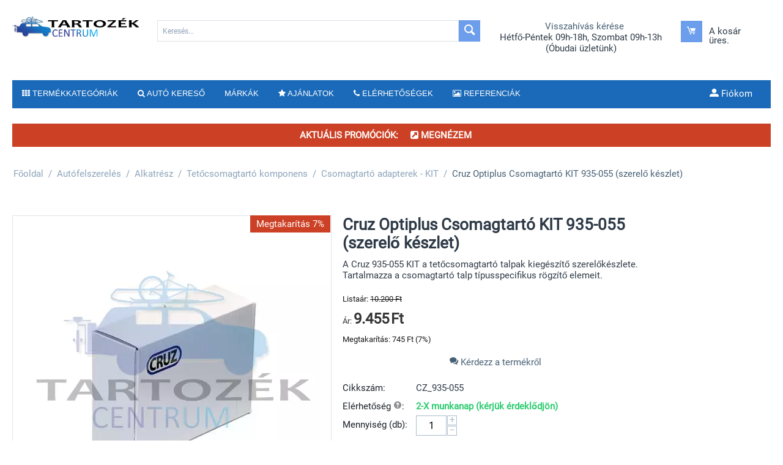

--- FILE ---
content_type: text/html; charset=utf-8
request_url: https://tartozekcentrum.hu/cruz-csomagtarto-kit-935-055-szerelo-keszlet/
body_size: 21539
content:
<!DOCTYPE html>
<html lang="hu" dir="ltr" class=" "> <head> <title>Cruz csomagtartó KIT CZ_935-055 (szerelő készlet) | TartozékCentrum.hu</title> <link rel="canonical" href="https://herbalyauto.hu/cruz-csomagtarto-kit-935-055-szerelo-keszlet/"> <base href="https://tartozekcentrum.hu/"> <meta http-equiv="Content-Type" content="text/html; charset=utf-8" data-ca-mode=""> <meta name="viewport" content="width=device-width, initial-scale=1.0"> <meta name="keywords" content="cruz, KIT935-055, csomagtartó adapterek - kit_, csomagtartó, cruz csomagtartó, tetőcsomagtartó, cruz kit, autó csomagtartó, cruz tetőcsomagtartó, tetőtartó, csomagtartók, szerelő készlet"> <meta name="description" content="A Cruz 935-055 KIT a tetőcsomagtartó talpak kiegészítő szerelőkészlete. Tartalmazza a csomagtartó talp típusspecifikus rögzítő elemeit."> <meta property="og:locale" content="hu_HU"> <meta property="og:title" content="Cruz csomagtartó KIT CZ_935-055 (szerelő készlet) | TartozékCentrum.hu"> <meta property="og:description" content="A Cruz 935-055 KIT a tetőcsomagtartó talpak kiegészítő szerelőkészlete. Tartalmazza a csomagtartó talp típusspecifikus rögzítő elemeit."> <meta property="og:url" content="https://tartozekcentrum.hu/cruz-csomagtarto-kit-935-055-szerelo-keszlet/"> <meta property="og:type" content="website"> <meta property="og:image" content="https://tartozekcentrum.hu/images/watermarked/5/detailed/8/Cruz_caja_kit_F11.jpg"> <link href="https://tartozekcentrum.hu/images/logos/14/favicon_ux9n-bo.ico" rel="shortcut icon" type="image/vnd.microsoft.icon"> <link rel="preload" crossorigin="anonymous" as="font" href="//fonts.gstatic.com/s/roboto/v19/KFOmCnqEu92Fr1Mu4mxM.woff" type="font/woff"> <link type="text/css" rel="stylesheet" href="https://tartozekcentrum.hu/var/cache/misc/assets/design/themes/bright_theme/css/standalone.02c39ad3c62e0fffd8815608188b1c85.css?1768636893"><script data-no-defer>

(function(w,d,s,l,i){
 w[l]=w[l]||[];
 w[l].push({'gtm.start': new Date().getTime(),event: 'gtm.js'});
 var f=d.getElementsByTagName(s)[0], j=d.createElement(s),dl=l!='dataLayer'?'&l='+l:'';
 j.async=true;j.src='//www.googletagmanager.com/gtm.js?id='+i+dl;f.parentNode.insertBefore(j,f);
})

(window,document,'script','dataLayer','GTM-TCMGSL8');
</script> </head><div id="sd-gtm-data" class="hidden" data-use-add-to-cart="gtm-add-to-cart" data-use-remove-to-cart="gtm-remove-cart" data-use-wish-list="gtm-wish-list" data-use-comparison-list="gtm-add-comparison-list" data-use-buy-one-click="gtm-buy-one-click" data-use-call-request="gtm-call-request"> </div> <!-- Inline script moved to the bottom of the page --> <!-- Inline script moved to the bottom of the page --> <!-- Inline script moved to the bottom of the page --> <!-- Inline script moved to the bottom of the page --> <body> <style>:root {--ab-smc-max-height: 250px;}.ab-smc {max-height: var(--ab-smc-max-height);overflow: auto;}</style> <noscript><iframe src="//www.googletagmanager.com/ns.html?id=GTM-TCMGSL8" height="0" width="0" style="display:none;visibility:hidden"></iframe></noscript> <div class="ty-tygh " data-ca-element="mainContainer" id="tygh_container"> <div id="ajax_overlay" class="ty-ajax-overlay"></div> <div id="ajax_loading_box" class="ty-ajax-loading-box"></div> <div class="cm-notification-container notification-container"> </div> <div class="ty-helper-container " id="tygh_main_container"> <div class="tygh-header clearfix"> <div class="container-fluid header-grid"> <div class="row-fluid"> <div class="span16 "> <div class="row-fluid"> <div class="span3 "> <div class="top-logo "> <div class="ty-logo-container"> <a href="https://tartozekcentrum.hu/" title="Tartozékcentrum"> <img class="ty-pict ty-logo-container__image cm-image" width="300" height="52" alt="Tartozékcentrum" title="Tartozékcentrum" id="det_img_2277460941" src="https://tartozekcentrum.hu/images/logos/14/layout_hu_header_logo-300x100_1_default.png?ver=1639559847" fetchpriority="high"> </a> </div> </div> </div> <div class="span7 "> <div class="top-search "> <div class="ty-search-block"> <form action="https://tartozekcentrum.hu/" name="search_form" method="get"> <input type="hidden" name="match" value="all"> <input type="hidden" name="subcats" value="Y"> <input type="hidden" name="pcode_from_q" value="Y"> <input type="hidden" name="pshort" value="Y"> <input type="hidden" name="pfull" value="Y"> <input type="hidden" name="pname" value="Y"> <input type="hidden" name="pkeywords" value="Y"> <input type="hidden" name="search_performed" value="Y"> <div id="csc_livesearch_3352" data-ls-block-id="3352" data-ls-min="3" data-ls-curl="index.php%3Fdispatch%3Dproducts.view%26product_id%3D4981" class="csc_live_search_css"><!--csc_livesearch_3352--></div> <input type="text" name="q" value="" id="search_input" title="Keresés..." class="ty-search-block__input cm-hint"><button title="Keresés" class="ty-search-magnifier" type="submit"><span class="ty-icon ty-icon-search"></span></button> <input type="hidden" name="dispatch" value="products.search"> <input type="hidden" name="security_hash" class="cm-no-hide-input" value="fc89a09c8162792954ccf88bdd92da1e"></form> </div> </div> </div> <div class="span6 "> <div class="row-fluid"> <div class="span10 "> <div class="ty-hb-cr-phone-number-link"> <div class="ty-hb-cr-phone"><span><bdi><span class="ty-hb-cr-phone-prefix"></span></bdi></span></div> <div class="ty-hb-cr-link"> <a id="opener_call_request_block3353" class="cm-dialog-opener cm-dialog-auto-size " href="https://tartozekcentrum.hu/index.php?dispatch=call_requests.request&amp;obj_prefix=block&amp;obj_id=3353" data-ca-target-id="content_call_request_block3353" data-ca-dialog-title="Call Request" rel="nofollow"> <span>Visszahívás kérése</span> </a> <div class="hidden" id="content_call_request_block3353" title="Visszahívás kérése"> </div> </div> <div class="ty-hb-cr-info"><span class="ty-hb-cr-work">Hétfő-Péntek 09h-18h, Szombat 09h-13h (Óbudai üzletünk)</span></div> </div> </div> <div class="span5 "> <!--fpc_exclude_408_3354--> <div class="top-cart-content ty-float-right"> <div class="ty-dropdown-box" id="cart_status_3354"> <div id="sw_dropdown_3354" class="ty-dropdown-box__title cm-combination"> <a href="https://tartozekcentrum.hu/cart/"> <span class="ty-icon ty-icon-moon-commerce ty-minicart__icon empty"></span> <span class="ty-minicart-title empty-cart ty-hand"> <span class="ty-block ty-minicart-title__header ty-uppercase"></span> <span class="ty-block">
  A kosár üres.
  </span> </span> </a> </div> <div id="dropdown_3354" class="cm-popup-box ty-dropdown-box__content ty-dropdown-box__content--cart hidden"> <div class="cm-cart-content cm-cart-content-thumb cm-cart-content-delete"> <div class="ty-cart-items"> <div class="ty-cart-items__empty ty-center">A kosár üres.</div> </div> <div class="cm-cart-buttons ty-cart-content__buttons buttons-container hidden"> <div class="ty-float-left"> <a href="https://tartozekcentrum.hu/cart/" rel="nofollow" class="ty-btn ty-btn__secondary">Kosár megtekintése</a> </div> <div class="ty-float-right"> <a href="https://tartozekcentrum.hu/checkout/" class="ty-btn ty-btn__primary ">Megrendelés folytatása</a> </div> </div> </div> </div> <!--cart_status_3354--></div> </div> <!--end_fpc_exclude_408_3354--> </div> </div> </div> </div> </div> </div> <div class="row-fluid"> <div class="span16 top-menu-grid ty-menu"> <div class="row-fluid"> <div class="span14 "> <div class="top-menu ty-float-left"> <ul class="ty-menu__items cm-responsive-menu"> <li class="ty-menu__item ty-menu__menu-btn visible-phone cm-responsive-menu-toggle-main"> <a class="ty-menu__item-link"> <span class="ty-icon ty-icon-short-list"></span> <span>Menü</span> </a> </li> <li class="ty-menu__item cm-menu-item-responsive "> <a class="ty-menu__item-toggle visible-phone cm-responsive-menu-toggle"> <span class="ty-icon ty-icon-down-open ty-menu__icon-open"></span> <span class="ty-icon ty-icon-up-open ty-menu__icon-hide"></span> </a> <a class="ty-menu__item-link"> <i class="fa fa-th" aria-hidden="true"></i> Termékkategóriák
 </a> <div class="ty-menu__submenu" id="topmenu_395_d41d8cd98f00b204e9800998ecf8427e"> <ul class="ty-menu__submenu-items cm-responsive-menu-submenu"> <li class="ty-top-mine__submenu-col"> <div class="ty-menu__submenu-item-header ty-menu__submenu-item-header-active"> <a href="/autofelszereles/" class="ty-menu__submenu-link" title="Autófelszerelés">Autófelszerelés</a> </div> <a class="ty-menu__item-toggle visible-phone cm-responsive-menu-toggle"> <span class="ty-icon ty-icon-down-open ty-menu__icon-open"></span> <span class="ty-icon ty-icon-up-open ty-menu__icon-hide"></span> </a> <div class="ty-menu__submenu"> <ul class="ty-menu__submenu-list cm-responsive-menu-submenu"> <li class="ty-menu__submenu-item"> <a href="https://tartozekcentrum.hu/autofelszereles/autoponyva/" class="ty-menu__submenu-link" title="Autóponyva">Autóponyva</a> </li> <li class="ty-menu__submenu-item"> <a href="https://tartozekcentrum.hu/autofelszereles/csomagtarto-tetokosar/" class="ty-menu__submenu-link" title="Csomagtartó tetőkosár, tetőrács">Csomagtartó tetőkosár, tetőrács</a> </li> <li class="ty-menu__submenu-item"> <a href="https://tartozekcentrum.hu/autofelszereles/holanc/" class="ty-menu__submenu-link" title="Hólánc">Hólánc</a> </li> <li class="ty-menu__submenu-item"> <a href="https://tartozekcentrum.hu/autofelszereles/kerekpartarto/" class="ty-menu__submenu-link" title="Kerékpártartó">Kerékpártartó</a> </li> <li class="ty-menu__submenu-item"> <a href="https://tartozekcentrum.hu/autofelszereles/kiegeszito/" class="ty-menu__submenu-link" title="Kiegészítő">Kiegészítő</a> </li> <li class="ty-menu__submenu-item"> <a href="https://tartozekcentrum.hu/autofelszereles/silectarto/" class="ty-menu__submenu-link" title="Síléctartó">Síléctartó</a> </li> <li class="ty-menu__submenu-item ty-menu__submenu-alt-link"> <a href="/autofelszereles/" class="ty-menu__submenu-link">...Továbbiak <i class="fa fa-angle-double-right" aria-hidden="true"></i></a> </li> </ul> </div> </li> <li class="ty-top-mine__submenu-col"> <div class="ty-menu__submenu-item-header"> <a href="/kerekpar-felszereles/" class="ty-menu__submenu-link" title="Kerékpár-felszerelés">Kerékpár-felszerelés</a> </div> <a class="ty-menu__item-toggle visible-phone cm-responsive-menu-toggle"> <span class="ty-icon ty-icon-down-open ty-menu__icon-open"></span> <span class="ty-icon ty-icon-up-open ty-menu__icon-hide"></span> </a> <div class="ty-menu__submenu"> <ul class="ty-menu__submenu-list cm-responsive-menu-submenu"> <li class="ty-menu__submenu-item"> <a href="https://tartozekcentrum.hu/kerekpar-felszereles/bukosisak/" class="ty-menu__submenu-link" title="Bukósisak">Bukósisak</a> </li> <li class="ty-menu__submenu-item"> <a href="https://tartozekcentrum.hu/kerekpar-felszereles/kerekpar-alkatresz/" class="ty-menu__submenu-link" title="Kerékpár alkatrész">Kerékpár alkatrész</a> </li> <li class="ty-menu__submenu-item"> <a href="https://tartozekcentrum.hu/kerekpar-felszereles/kerekpar-kiegeszito/" class="ty-menu__submenu-link" title="Kerékpár kiegészítő">Kerékpár kiegészítő</a> </li> <li class="ty-menu__submenu-item"> <a href="https://tartozekcentrum.hu/kerekpar-felszereles/sportszemuveg/" class="ty-menu__submenu-link" title="Sportszemüveg">Sportszemüveg</a> </li> <li class="ty-menu__submenu-item"> <a href="https://tartozekcentrum.hu/kerekpar-felszereles/kerekparos-taskak/" class="ty-menu__submenu-link" title="Kerékpáros táskák">Kerékpáros táskák</a> </li> </ul> </div> </li> <li class="ty-top-mine__submenu-col"> <div class="ty-menu__submenu-item-header"> <a href="/mobileszkoz-tartozek/" class="ty-menu__submenu-link" title="Mobileszköz, tartozék">Mobileszköz, tartozék</a> </div> <a class="ty-menu__item-toggle visible-phone cm-responsive-menu-toggle"> <span class="ty-icon ty-icon-down-open ty-menu__icon-open"></span> <span class="ty-icon ty-icon-up-open ty-menu__icon-hide"></span> </a> <div class="ty-menu__submenu"> <ul class="ty-menu__submenu-list cm-responsive-menu-submenu"> <li class="ty-menu__submenu-item"> <a href="https://tartozekcentrum.hu/mobileszkoz-tartozek/zenehallgatas-bluetooth/" class="ty-menu__submenu-link" title="Zenehallgatás, bluetooth">Zenehallgatás, bluetooth</a> </li> <li class="ty-menu__submenu-item"> <a href="https://tartozekcentrum.hu/mobileszkoz-tartozek/kihangosito/" class="ty-menu__submenu-link" title="Kihangosító">Kihangosító</a> </li> <li class="ty-menu__submenu-item"> <a href="https://tartozekcentrum.hu/mobileszkoz-tartozek/telefontarto/" class="ty-menu__submenu-link" title="Telefontartó">Telefontartó</a> </li> <li class="ty-menu__submenu-item"> <a href="https://tartozekcentrum.hu/mobileszkoz-tartozek/taska-tok/" class="ty-menu__submenu-link" title="Táska, tok">Táska, tok</a> </li> <li class="ty-menu__submenu-item"> <a href="https://tartozekcentrum.hu/mobileszkoz-tartozek/kiegeszito/" class="ty-menu__submenu-link" title="Kiegészítő">Kiegészítő</a> </li> </ul> </div> </li> <li class="ty-top-mine__submenu-col"> <div class="ty-menu__submenu-item-header"> <a href="/taska-hatizsak/" class="ty-menu__submenu-link" title="Táska, hátizsák">Táska, hátizsák</a> </div> <a class="ty-menu__item-toggle visible-phone cm-responsive-menu-toggle"> <span class="ty-icon ty-icon-down-open ty-menu__icon-open"></span> <span class="ty-icon ty-icon-up-open ty-menu__icon-hide"></span> </a> <div class="ty-menu__submenu"> <ul class="ty-menu__submenu-list cm-responsive-menu-submenu"> <li class="ty-menu__submenu-item"> <a href="https://tartozekcentrum.hu/taska-hatizsak/autos-taska/" class="ty-menu__submenu-link" title="Autós táska">Autós táska</a> </li> <li class="ty-menu__submenu-item"> <a href="https://tartozekcentrum.hu/taska-hatizsak/borond/" class="ty-menu__submenu-link" title="Bőrönd">Bőrönd</a> </li> <li class="ty-menu__submenu-item"> <a href="https://tartozekcentrum.hu/taska-hatizsak/fotos-taska/" class="ty-menu__submenu-link" title="Fotós táska">Fotós táska</a> </li> <li class="ty-menu__submenu-item"> <a href="https://tartozekcentrum.hu/taska-hatizsak/hatizsak-valltaska/" class="ty-menu__submenu-link" title="Hátizsák, válltáska">Hátizsák, válltáska</a> </li> <li class="ty-menu__submenu-item"> <a href="https://tartozekcentrum.hu/taska-hatizsak/sporttaska/" class="ty-menu__submenu-link" title="Sporttáska">Sporttáska</a> </li> <li class="ty-menu__submenu-item"> <a href="https://tartozekcentrum.hu/taska-hatizsak/taska-teli-sportokhoz/" class="ty-menu__submenu-link" title="Táska téli sportokhoz">Táska téli sportokhoz</a> </li> <li class="ty-menu__submenu-item ty-menu__submenu-alt-link"> <a href="/taska-hatizsak/" class="ty-menu__submenu-link">...Továbbiak <i class="fa fa-angle-double-right" aria-hidden="true"></i></a> </li> </ul> </div> </li> <li class="ty-top-mine__submenu-col"> <div class="ty-menu__submenu-item-header"> <a href="/gyermekvilag/" class="ty-menu__submenu-link" title="Gyermekvilág">Gyermekvilág</a> </div> <a class="ty-menu__item-toggle visible-phone cm-responsive-menu-toggle"> <span class="ty-icon ty-icon-down-open ty-menu__icon-open"></span> <span class="ty-icon ty-icon-up-open ty-menu__icon-hide"></span> </a> <div class="ty-menu__submenu"> <ul class="ty-menu__submenu-list cm-responsive-menu-submenu"> <li class="ty-menu__submenu-item"> <a href="https://tartozekcentrum.hu/gyermekvilag/autos-gyerekules/" class="ty-menu__submenu-link" title="Autós gyerekülés">Autós gyerekülés</a> </li> <li class="ty-menu__submenu-item"> <a href="https://tartozekcentrum.hu/gyermekvilag/babahordozo/" class="ty-menu__submenu-link" title="Babahordozó">Babahordozó</a> </li> <li class="ty-menu__submenu-item"> <a href="https://tartozekcentrum.hu/gyermekvilag/babakocsi/" class="ty-menu__submenu-link" title="Babakocsi">Babakocsi</a> </li> <li class="ty-menu__submenu-item"> <a href="https://tartozekcentrum.hu/gyermekvilag/kerekparos-gyermekules/" class="ty-menu__submenu-link" title="Kerékpáros gyermekülés">Kerékpáros gyermekülés</a> </li> <li class="ty-menu__submenu-item"> <a href="https://tartozekcentrum.hu/gyermekvilag/multifunkcios-gyermekszallito/" class="ty-menu__submenu-link" title="Multifunkciós gyermekszállító">Multifunkciós gyermekszállító</a> </li> <li class="ty-menu__submenu-item"> <a href="https://tartozekcentrum.hu/gyermekvilag/hati-gyermekhordozo/" class="ty-menu__submenu-link" title="Háti gyermekhordozó">Háti gyermekhordozó</a> </li> <li class="ty-menu__submenu-item ty-menu__submenu-alt-link"> <a href="/gyermekvilag/" class="ty-menu__submenu-link">...Továbbiak <i class="fa fa-angle-double-right" aria-hidden="true"></i></a> </li> </ul> </div> </li> <li class="ty-top-mine__submenu-col"> <div class="ty-menu__submenu-item-header"> <a href="/akciokamera-sportkamera/" class="ty-menu__submenu-link" title="Kamera">Kamera</a> </div> <a class="ty-menu__item-toggle visible-phone cm-responsive-menu-toggle"> <span class="ty-icon ty-icon-down-open ty-menu__icon-open"></span> <span class="ty-icon ty-icon-up-open ty-menu__icon-hide"></span> </a> <div class="ty-menu__submenu"> <ul class="ty-menu__submenu-list cm-responsive-menu-submenu"> <li class="ty-menu__submenu-item"> <a href="https://tartozekcentrum.hu/kamera/akcio-sport-es-menetrogzito-kamera/" class="ty-menu__submenu-link" title="Akció-, sport- és menetrögzítő kamera">Akció-, sport- és menetrögzítő kamera</a> </li> </ul> </div> </li> </ul> </div> </li> <li class="ty-menu__item cm-menu-item-responsive ty-menu__item-nodrop"> <a href="/autofelszereles/tetocsomagtarto/" class="ty-menu__item-link"> <i class="fa fa-search" aria-hidden="true"></i> Autó kereső
 </a> </li> <li class="ty-menu__item cm-menu-item-responsive ty-menu__item-nodrop"> <a href="/marka/" class="ty-menu__item-link">
  Márkák
 </a> </li> <li class="ty-menu__item cm-menu-item-responsive "> <a class="ty-menu__item-toggle visible-phone cm-responsive-menu-toggle"> <span class="ty-icon ty-icon-down-open ty-menu__icon-open"></span> <span class="ty-icon ty-icon-up-open ty-menu__icon-hide"></span> </a> <a class="ty-menu__item-link"> <i class="fa fa-star" aria-hidden="true"></i> Ajánlatok
 </a> <div class="ty-menu__submenu"> <ul class="ty-menu__submenu-items ty-menu__submenu-items-simple cm-responsive-menu-submenu"> <li class="ty-menu__submenu-item"> <a class="ty-menu__submenu-link" href="https://tartozekcentrum.hu/index.php?dispatch=gift_certificates.add" title=" Ajándékutalványok"><i class="ty-icon-gift"></i> Ajándékutalványok</a> </li> <li class="ty-menu__submenu-item"> <a class="ty-menu__submenu-link" href="/akcio/" title=" Akciók"><i class="fa fa-exclamation-circle" aria-hidden="true"></i> Akciók</a> </li> <li class="ty-menu__submenu-item"> <a class="ty-menu__submenu-link" href="/kiarusitas/" title=" Kiárusítás"><i class="fa fa-exclamation-triangle" aria-hidden="true"></i> Kiárusítás</a> </li> <li class="ty-menu__submenu-item"> <a class="ty-menu__submenu-link" href="/ujdonsag/" title="Újdonságok">Újdonságok</a> </li> <li class="ty-menu__submenu-item"> <a class="ty-menu__submenu-link" href="/legtobbet-vasaroltak/" title="Legtöbbet vásárolták">Legtöbbet vásárolták</a> </li> <li class="ty-menu__submenu-item"> <a class="ty-menu__submenu-link" href="/hasznalt-termekek/" title=" Használt termékek"><i class="fa fa-recycle" aria-hidden="true"></i> Használt termékek</a> </li> <li class="ty-menu__submenu-item"> <a class="ty-menu__submenu-link" href="husegpont-redszer/" title=" Hűségpontok"><i class="fa fa-piggy-bank"></i> Hűségpontok</a> </li> </ul> </div> </li> <li class="ty-menu__item cm-menu-item-responsive "> <a class="ty-menu__item-toggle visible-phone cm-responsive-menu-toggle"> <span class="ty-icon ty-icon-down-open ty-menu__icon-open"></span> <span class="ty-icon ty-icon-up-open ty-menu__icon-hide"></span> </a> <a class="ty-menu__item-link"> <i class="fa fa-phone" aria-hidden="true"></i> Elérhetőségek
 </a> <div class="ty-menu__submenu"> <ul class="ty-menu__submenu-items ty-menu__submenu-items-simple cm-responsive-menu-submenu"> <li class="ty-menu__submenu-item"> <a class="ty-menu__submenu-link" href="https://tartozekcentrum.hu/thule-uzletek-boltok/" title=" Üzleteink"><i class="fa fa-home" aria-hidden="true"></i> Üzleteink</a> </li> <li class="ty-menu__submenu-item"> <a class="ty-menu__submenu-link" href="/kapcsolatfelvetel" title=" Kapcsolatfelvétel"><i class="fa fa-envelope" aria-hidden="true"></i> Kapcsolatfelvétel</a> </li> </ul> </div> </li> <li class="ty-menu__item cm-menu-item-responsive ty-menu__item-nodrop"> <a href="/referencia/" class="ty-menu__item-link"> <i class="fa fa-picture-o" aria-hidden="true"></i> Referenciák
 </a> </li> </ul> </div> </div> <div class="span2 "> <!--fpc_exclude_412_3356--> <div class="ty-dropdown-box top-my-account ty-float-right"> <div id="sw_dropdown_3356" class="ty-dropdown-box__title cm-combination unlogged"> <a class="ty-account-info__title" href="https://tartozekcentrum.hu/profiles-update/"> <span class="ty-icon ty-icon-moon-user"></span> <span class="hidden-phone">Fiókom</span> <span class="ty-icon ty-icon-down-micro ty-account-info__user-arrow"></span> </a> </div> <div id="dropdown_3356" class="cm-popup-box ty-dropdown-box__content hidden"> <div id="account_info_3356"> <ul class="ty-account-info"> <li class="ty-account-info__item ty-dropdown-box__item"><a class="ty-account-info__a underlined" href="https://tartozekcentrum.hu/orders/" rel="nofollow">Rendelések</a></li> <li class="ty-account-info__item ty-dropdown-box__item"><a class="ty-account-info__a underlined" href="https://tartozekcentrum.hu/compare/" rel="nofollow">Összehasonlító lista</a></li> </ul> <div class="ty-account-info__orders updates-wrapper track-orders" id="track_orders_block_3356"> <form action="https://tartozekcentrum.hu/" method="POST" class="cm-ajax cm-post cm-ajax-full-render" name="track_order_quick"> <input type="hidden" name="result_ids" value="track_orders_block_*"> <input type="hidden" name="return_url" value="index.php?dispatch=products.view&amp;product_id=4981"> <div class="ty-account-info__orders-txt">Rendeléskövetés</div> <div class="ty-account-info__orders-input ty-control-group ty-input-append"> <label for="track_order_item3356" class="cm-required hidden">Rendeléskövetés</label> <input type="text" size="20" class="ty-input-text cm-hint" id="track_order_item3356" name="track_data" value="Rendelés azonosító/E-mail"> <button title="Mehet" class="ty-btn-go" type="submit"><span class="ty-icon ty-icon-right-dir ty-btn-go__icon"></span></button> <input type="hidden" name="dispatch" value="orders.track_request"> </div> <input type="hidden" name="security_hash" class="cm-no-hide-input" value="fc89a09c8162792954ccf88bdd92da1e"></form> <!--track_orders_block_3356--></div> <div class="ty-account-info__buttons buttons-container"> <a href="https://tartozekcentrum.hu/login/?return_url=index.php%3Fdispatch%3Dproducts.view%26product_id%3D4981" data-ca-target-id="login_block3356" class="cm-dialog-opener cm-dialog-auto-size ty-btn ty-btn__secondary" rel="nofollow">Bejelentkezés</a><a href="https://tartozekcentrum.hu/profiles-add/" rel="nofollow" class="ty-btn ty-btn__primary">Regisztráció</a> <div id="login_block3356" class="hidden" title="Bejelentkezés"> <div class="ty-login-popup"> <div id="popup3356_login_popup_form_container"> <form name="popup3356_form" action="https://tartozekcentrum.hu/" method="post" class="cm-ajax cm-ajax-full-render"> <input type="hidden" name="result_ids" value="popup3356_login_popup_form_container"> <input type="hidden" name="login_block_id" value="popup3356"> <input type="hidden" name="quick_login" value="1"> <input type="hidden" name="return_url" value="index.php?dispatch=products.view&amp;product_id=4981"> <input type="hidden" name="redirect_url" value="index.php?dispatch=products.view&amp;product_id=4981"> <div class="ty-control-group"> <label for="login_popup3356" class="ty-login__filed-label ty-control-group__label cm-required cm-trim cm-email">E-mail</label> <input type="text" id="login_popup3356" name="user_login" size="30" value="" class="ty-login__input cm-focus"> </div> <div class="ty-control-group ty-password-forgot"> <label for="psw_popup3356" class="ty-login__filed-label ty-control-group__label ty-password-forgot__label cm-required">Jelszó</label><a href="https://tartozekcentrum.hu/index.php?dispatch=auth.recover_password" class="ty-password-forgot__a" tabindex="5">Jelszóemlékeztető</a> <input type="password" id="psw_popup3356" name="password" size="30" value="" class="ty-login__input" maxlength="32"> </div> <div class="ty-login-reglink ty-center"> <a class="ty-login-reglink__a" href="https://tartozekcentrum.hu/profiles-add/" rel="nofollow">Új felhasználó létrehozása</a> </div> <div class="social-login-link"> <h4>Vagy jelentkezzen be másik fiókkal</h4> </div> <p class="ty-text-center social-login-link-buttons"> <input type="hidden" name="redirect_url" value="index.php?dispatch=products.view&amp;product_id=4981"><a class="cm-login-provider ty-hybrid-auth__icon" data-idp="google"><img src="https://tartozekcentrum.hu/design/themes/responsive/media/images/addons/hybrid_auth/icons/flat_32x32/google.png?ver=1713285269" title="google" alt="google" loading="lazy"></a><a class="cm-login-provider ty-hybrid-auth__icon" data-idp="facebook"><img src="https://tartozekcentrum.hu/design/themes/responsive/media/images/addons/hybrid_auth/icons/flat_32x32/facebook.png?ver=1713285269" title="facebook" alt="facebook" loading="lazy"></a> </p> <div class="buttons-container clearfix"> <div class="ty-float-right"> <button class="ty-btn__login ty-btn__secondary ty-btn" type="submit" name="dispatch[auth.login]">Bejelentkezés</button> </div> <div class="ty-login__remember-me"> <label for="remember_me_popup3356" class="ty-login__remember-me-label"><input class="checkbox" type="checkbox" name="remember_me" id="remember_me_popup3356" value="Y">Emlékezz rám</label> </div> </div> <input type="hidden" name="security_hash" class="cm-no-hide-input" value="fc89a09c8162792954ccf88bdd92da1e"></form> <!--popup3356_login_popup_form_container--></div> </div> </div> </div> <!--account_info_3356--></div> </div> </div> <!--end_fpc_exclude_412_3356--> </div> </div> </div> </div> <div class="row-fluid"> <div class="span16 "> <div class="ty-wysiwyg-content" data-ca-live-editor-object-id="0" data-ca-live-editor-object-type=""><style>
.info_container_main {
 text-align: center;
 padding: 10px 0;
 text-transform: uppercase;
 font-size: 16px;
 color: #fff;
 font-weight: bold;
 display: flex;
 justify-content: center;
background-color: #cc4125;
}

.info_left_col {
 padding-right: 20px;
 color: white;
 font-weight: bolder;
}

.info_right_col {
 padding-left: 20px;
 color: white;
 font-weight: bolder;
}

.info_center_col {
 display: block;
 color: white;
 font-weight: bold;
}

@media (max-width: 767px) {
 .info_container_main {
 flex-direction: column;
 }
 
 .info_left_col {
 	padding-right: unset;
 margin-bottom: 5px;
 	padding-bottom: 5px;
 	border-bottom: 1px solid #eeeeee80;
 }
 
 .info_right_col {
 	padding-left: unset;
 white-space: nowrap;
 overflow: hidden;
 text-overflow: ellipsis;
 }
 
 .info_center_col {
 	display: none;
 }
}
</style> <div class="info_container_main"> <!--<a href="/thule-uzletek-boltok/" class="info_left_col"><i class="fa fa-external-link-square" aria-hidden="true"></i> Szerdán üzleteink 16h-tól ZÁRVA tartanak!</a> <div class="info_left_col"> | </div>--> <div class="info_left_col">Aktuális promóciók:</div> <a href="/promociok/" class="info_left_col"><i class="fa fa-external-link-square" aria-hidden="true"></i> Megnézem</a> <!--<a href="/xblitz-pure-beast-bluetooth-fejhallgato-hu/" class="info_right_col"><i class="fa fa-external-link-square" aria-hidden="true"></i> Xblitz Pure Beast...</a>--> <!--<a href="/hangon-with-me/" class="info_right_col"><i class="fa fa-external-link-square" aria-hidden="true"></i> HangOn with me...</a>--> <!--<a href="/xblitz-telefontarto-promocio/" class="info_right_col"><i class="fa fa-external-link-square" aria-hidden="true"></i> Xblitz telefontartók...</a>--> </div> </div> </div> </div> </div> <div class="tygh-content clearfix"> <div class="container-fluid content-grid"> <div class="row-fluid"> <div class="span16 breadcrumbs-grid"> <div id="breadcrumbs_361"> <div class="ty-breadcrumbs clearfix"> <a href="https://tartozekcentrum.hu/" class="ty-breadcrumbs__a" title="Főoldal"><span class="cp-link">Főoldal</span></a><span class="ty-breadcrumbs__slash">/</span><a href="https://tartozekcentrum.hu/autofelszereles/" class="ty-breadcrumbs__a" title="Autófelszerelés"><span class="cp-link">Autófelszerelés</span></a><span class="ty-breadcrumbs__slash">/</span><a href="https://tartozekcentrum.hu/autofelszereles/alkatresz/" class="ty-breadcrumbs__a" title="Alkatrész"><span class="cp-link">Alkatrész</span></a><span class="ty-breadcrumbs__slash">/</span><a href="https://tartozekcentrum.hu/autofelszereles/alkatresz/tetocsomagtarto-komponens/" class="ty-breadcrumbs__a" title="Tetőcsomagtartó komponens"><span class="cp-link">Tetőcsomagtartó komponens</span></a><span class="ty-breadcrumbs__slash">/</span><a href="https://tartozekcentrum.hu/autofelszereles/alkatresz/tetocsomagtarto-komponens/csomagtarto-adapterek-kit/" class="ty-breadcrumbs__a" title="Csomagtartó adapterek - KIT"><span class="cp-link">Csomagtartó adapterek - KIT</span></a><span class="ty-breadcrumbs__slash">/</span><span class="ty-breadcrumbs__current" title="Cruz Optiplus Csomagtartó KIT 935-055 (szerelő készlet)">Cruz Optiplus Csomagtartó KIT 935-055 (szerelő készlet) </span> </div> <!--breadcrumbs_361--></div> </div> </div> <div class="row-fluid"> <div class="span16 main-content-grid"> <div class="ty-mainbox-headline-container clearfix"> <div class="ty-mainbox-body-wrapper ty-mainbox-body-wrapper-padding" id="mainbox_body_362"> <div class="ty-mainbox-body"> <!-- Inline script moved to the bottom of the page --> <div class="ty-product-block ty-product-detail"> <div class="ty-product-block__wrapper clearfix"> <div class="ty-product-block__img-wrapper" style="width: 520px"> <div class="ty-product-block__img cm-reload-4981" data-ca-previewer="true" id="product_images_4981_update"> <div class="ty-product-labels ty-product-labels--top-right cm-reload-4981" id="product_labels_update_4981"> <div class="ty-product-labels__item ty-product-labels__item--discount"> <div class="ty-product-labels__content">Megtakarítás 7%</div> </div> <!--product_labels_update_4981--></div> <div class="ab_vg-images-wrapper" data-ca-previewer="true"> <div id="product_images_4981696ba64eebe34" class="ty-product-img cm-preview-wrapper"> <a id="det_img_link_4981696ba64eebe34_8368" data-ca-image-id="preview[product_images_4981696ba64eebe34]" class="cm-image-previewer cm-previewer ty-previewer" data-ca-image-width="700" data-ca-image-height="700" href="https://tartozekcentrum.hu/images/watermarked/5/detailed/8/Cruz_caja_kit_F11.jpg" data-ca-image-order="0" title="Cruz Optiplus Csomagtartó KIT 935-055 (szerelő készlet)"><img class="ty-pict cm-image" alt="Cruz Optiplus Csomagtartó KIT 935-055 (szerelő készlet)" title="Cruz Optiplus Csomagtartó KIT 935-055 (szerelő készlet)" id="det_img_4981696ba64eebe34_8368" width="520" height="520" src="https://tartozekcentrum.hu/images/watermarked/5/thumbnails/520/520/detailed/8/Cruz_caja_kit_F11.jpg.webp?ver=1757099948" fetchpriority="high"><svg class="ty-pict__container" aria-hidden="true" width="520" height="520" viewbox="0 0 520 520" style="max-height: 100%; max-width: 100%; position: absolute; top: 0; left: 50%; transform: translateX(-50%); z-index: -1;"><rect fill="transparent" width="520" height="520"></rect></svg> <span class="ty-previewer__icon hidden-phone"></span></a> </div> </div> <!--override with ab__image_previewers--> <!-- Inline script moved to the bottom of the page --> <!-- Inline script moved to the bottom of the page --> <template id="ab__image_previewer_template_preview[product_images_4981696ba64eebe34]"> <div class="pswp" tabindex="-1" role="dialog" aria-hidden="true"> <div class="pswp__bg"></div> <div class="pswp__scroll-wrap"> <div class="pswp__container"> <div class="pswp__item"></div> <div class="pswp__item"></div> <div class="pswp__item"></div> </div> <div class="pswp__ui pswp__ui--hidden"> <div class="pswp__top-bar"> <div class="pswp__title">Cruz Optiplus Csomagtartó KIT 935-055 (szerelő készlet)</div> <button class="pswp__button pswp__button--close" title="Close (Esc)"></button> <button class="pswp__button pswp__button--share" title="Share"></button> <button class="pswp__button pswp__button--fs" title="Toggle fullscreen"></button> <button class="pswp__button pswp__button--zoom" title="Zoom in/out"></button> <div class="pswp__preloader"> <div class="pswp__preloader__icn"> <div class="pswp__preloader__cut"> <div class="pswp__preloader__donut"></div> </div> </div> </div> </div> <div class="pswp__share-modal pswp__share-modal--hidden pswp__single-tap"> <div class="pswp__share-tooltip"></div> </div> <button class="pswp__button pswp__button--arrow--left" title="Previous (arrow left)"></button> <button class="pswp__button pswp__button--arrow--right" title="Next (arrow right)"></button> <div class="pswp__counter"></div> <div class="pswp__dots"> </div> <div class="pswp__caption avail"> <div class="pswp__caption__center"> <div class="pswp__price-wrap discounted"> <span>9.455</span> Ft  <span class="cm-reload-4981" id="clean_price_update_4981"> <input type="hidden" name="appearance[show_price_values]" value="1"> <input type="hidden" name="appearance[show_clean_price]" value="1"> <!--clean_price_update_4981--></span> </div> <div class="pswp__button_external" data-ca-external-click-id="button_cart_4981"> <a class="ty-btn ty-btn__primary ty-btn__big ty-btn__add-to-cart cm-form-dialog-closer ">Kosárba rakom</a> </div> </div> </div> </div> </div> </div> </template> <!--product_images_4981_update--></div> </div> <div class="ty-product-block__left"> <form action="https://tartozekcentrum.hu/" method="post" name="product_form_4981" enctype="multipart/form-data" class="cm-disable-empty-files cm-ajax cm-ajax-full-render cm-ajax-status-middle "> <input type="hidden" name="result_ids" value="cart_status*,wish_list*,checkout*,account_info*"> <input type="hidden" name="redirect_url" value="index.php?dispatch=products.view&amp;product_id=4981"> <input type="hidden" name="product_data[4981][product_id]" value="4981"> <h1 class="ty-product-block-title"><bdi>Cruz Optiplus Csomagtartó KIT 935-055 (szerelő készlet)</bdi></h1> <div class="ty-product-short-description">
 A Cruz 935-055 KIT a tetőcsomagtartó talpak kiegészítő szerelőkészlete. Tartalmazza a csomagtartó talp típusspecifikus rögzítő elemeit.
</div> <div class="prices-container price-wrap"> <div class="ty-product-prices"> <span class="cm-reload-4981" id="old_price_update_4981"> <span class="ty-list-price ty-nowrap" id="line_list_price_4981"><span class="list-price-label">Listaár:</span> <span class="ty-strike"> <span id="sec_list_price_4981" class="ty-list-price ty-nowrap">10.200</span> <span class="ty-list-price ty-nowrap">Ft</span> </span> </span> <!--old_price_update_4981--></span> <div class="ty-product-block__price-actual"> <span class="cm-reload-4981 ty-price-update" id="price_update_4981"> <input type="hidden" name="appearance[show_price_values]" value="1"> <input type="hidden" name="appearance[show_price]" value="1"> <span class="ty-price" id="line_discounted_price_4981">Ár: <span id="sec_discounted_price_4981" class="ty-price-num">9.455</span> <span class="ty-price-num">Ft</span></span> <!--price_update_4981--></span> </div> <span class="cm-reload-4981" id="clean_price_update_4981"> <input type="hidden" name="appearance[show_price_values]" value="1"> <input type="hidden" name="appearance[show_clean_price]" value="1"> <!--clean_price_update_4981--></span> <span class="discount-label-display cm-reload-4981" id="line_discount_update_4981"> <input type="hidden" name="appearance[show_price_values]" value="1"> <input type="hidden" name="appearance[show_list_discount]" value="1"> <span class="ty-list-price ty-save-price ty-nowrap" id="line_discount_value_4981"> Megtakarítás: <span id="sec_discount_value_4981">745</span> Ft<span class="ty-save-price__percent"> (<span id="prc_discount_value_4981">7</span>%)</span></span> <!--line_discount_update_4981--></span> </div> </div> <div class="ty-product-block__option"> <div class="cm-reload-4981 js-product-options-4981" id="product_options_update_4981"> <input type="hidden" name="appearance[show_product_options]" value="1"> <input type="hidden" name="appearance[details_page]" value="1"> <input type="hidden" name="additional_info[info_type]" value="D"> <input type="hidden" name="additional_info[is_preview]" value=""> <input type="hidden" name="additional_info[get_icon]" value="1"> <input type="hidden" name="additional_info[get_detailed]" value="1"> <input type="hidden" name="additional_info[get_additional]" value=""> <input type="hidden" name="additional_info[get_options]" value="1"> <input type="hidden" name="additional_info[get_discounts]" value="1"> <input type="hidden" name="additional_info[get_features]" value=""> <input type="hidden" name="additional_info[get_extra]" value=""> <input type="hidden" name="additional_info[get_taxed_prices]" value="1"> <input type="hidden" name="additional_info[get_for_one_product]" value="1"> <input type="hidden" name="additional_info[detailed_params]" value="1"> <input type="hidden" name="additional_info[features_display_on]" value="C"> <input type="hidden" name="additional_info[get_active_options]" value=""> <input type="hidden" name="additional_info[get_only_selectable_options]" value=""> <input type="hidden" name="additional_info[get_variation_features_variants]" value="1"> <input type="hidden" name="additional_info[get_variation_info]" value="1"> <input type="hidden" name="additional_info[get_variation_name]" value="1"> <input type="hidden" name="additional_info[get_product_type]" value=""> <!-- Inline script moved to the bottom of the page --> <!--product_options_update_4981--></div> </div> <div class="ty-product-block__advanced-option clearfix"> <div class="cm-reload-4981" id="advanced_options_update_4981"> <a title="Kérdezz a termékről" data-ca-target-id="new_thread_login_form" class="cm-dialog-opener cm-dialog-auto-size " rel="nofollow"> <span class="ty-icon ty-icon-chat"></span>
 Kérdezz a termékről
 </a> <input type="hidden" name="appearance[dont_show_points]" value=""> <!--advanced_options_update_4981--></div> </div> <div class="ty-product-block__sku"> <div class="ty-control-group ty-sku-item cm-hidden-wrapper" id="sku_update_4981"> <input type="hidden" name="appearance[show_sku]" value="1"> <label class="ty-control-group__label" id="sku_4981">Cikkszám:</label> <span class="ty-control-group__item cm-reload-4981" id="product_code_4981">CZ_935-055<!--product_code_4981--></span> </div> </div> <div class="ty-product-block__field-group"> <div class="cm-reload-4981 stock-wrap" id="product_amount_update_4981"> <input type="hidden" name="appearance[show_product_amount]" value="1"> <div class="ty-control-group product-list-field"> <label class="ty-control-group__label ">Elérhetőség <i class="ty-icon-help-circle cm-tooltip" aria-hidden="true" style="color: #8e8e8e" title="&lt;li&gt;&lt;strong&gt;&lt;span&gt;Nem rendelhető&lt;/span&gt;&lt;/strong&gt;&lt;/li&gt;&lt;/ul&gt;&lt;strong&gt;&lt;strong&gt;Ebben az esetben a termék már nem kapható. &lt;/strong&gt;&lt;br /&gt;&lt;/strong&gt;&lt;ul&gt;&lt;li&gt;&lt;strong&gt;&lt;span&gt;Rendelhető&lt;/span&gt;&lt;/strong&gt;&lt;/li&gt;&lt;/ul&gt;&lt;p&gt;&lt;strong&gt;A termék jelenleg nincs egyik üzletünkben sem de rövid intervallumon belül be tudjuk szerezni.&lt;/strong&gt;&lt;/p&gt;&lt;ul&gt;&lt;li&gt;&lt;strong&gt;&lt;span&gt;3-nál kevesebb db&lt;/span&gt;&lt;/strong&gt;&lt;/li&gt;&lt;/ul&gt;&lt;p&gt;&lt;strong&gt;A termékből jelenleg kevesebb mint 3 darab áll rendelkezésünkre.&lt;/strong&gt;&lt;/p&gt;&lt;ul&gt;&lt;li&gt;&lt;strong&gt;&lt;span&gt;3-nál több db&lt;/span&gt;&lt;/strong&gt;&lt;/li&gt;&lt;/ul&gt;&lt;p&gt;&lt;strong&gt;A termékből több mint 3 darab áll rendelkezésünkre az üzletünkben.&lt;/strong&gt;&lt;/p&gt;"></i>:</label> <span class="ty-qty-in-stock ty-control-group__item" id="in_stock_info_4981">
       2-X munkanap (kérjük érdeklődjön)
    </span> </div> <!--product_amount_update_4981--></div> <div class="cm-reload-4981" id="qty_update_4981"> <input type="hidden" name="appearance[show_qty]" value="1"> <input type="hidden" name="appearance[capture_options_vs_qty]" value=""> <div class="ty-qty clearfix changer" id="qty_4981"> <label class="ty-control-group__label" for="qty_count_4981">Mennyiség (db):</label> <div class="ty-center ty-value-changer cm-value-changer"> <a class="cm-increase ty-value-changer__increase">+</a> <input type="text" size="5" class="ty-value-changer__input cm-amount cm-value-decimal" id="qty_count_4981" name="product_data[4981][amount]" value="1" data-ca-min-qty="1"> <a class="cm-decrease ty-value-changer__decrease">−</a> </div> </div> <!--qty_update_4981--></div> </div> <div class="ty-product-block__button"> <div class="cm-reload-4981 " id="add_to_cart_update_4981"> <input type="hidden" name="appearance[show_add_to_cart]" value="1"> <input type="hidden" name="appearance[show_list_buttons]" value="1"> <input type="hidden" name="appearance[but_role]" value="big"> <input type="hidden" name="appearance[quick_view]" value=""> <input type="hidden" name="product_data[4981][extra][breadcrumb]" value="Főoldal/Autófelszerelés/Alkatrész/Tetőcsomagtartó komponens/Csomagtartó adapterek - KIT"> <button id="button_cart_4981" class="ty-btn__primary ty-btn__big ty-btn__add-to-cart cm-form-dialog-closer ty-btn" type="submit" name="dispatch[checkout.add..4981]">Kosárba rakom</button> <a class="ty-btn ty-btn__tertiary ty-btn-icon ty-add-to-wish cm-submit text-button " id="button_wishlist_4981" data-ca-dispatch="dispatch[wishlist.add..4981]" title="Kivánságlistára rakom"><span class="ty-icon ty-icon-heart"></span></a> <a class="ty-btn ty-btn__tertiary ty-btn-icon ty-add-to-compare cm-ajax cm-ajax-full-render text-button " href="https://tartozekcentrum.hu/index.php?dispatch=product_features.add_product&amp;product_id=4981&amp;redirect_url=index.php%3Fdispatch%3Dproducts.view%26product_id%3D4981" rel="nofollow" data-ca-target-id="comparison_list,account_info*" title="Összehasonlítom"><span class="ty-icon ty-icon-chart-bar"></span></a> <!--add_to_cart_update_4981--></div> </div> <input type="hidden" name="security_hash" class="cm-no-hide-input" value="fc89a09c8162792954ccf88bdd92da1e"></form> </div> <div id="product_vendor_communication_thread_form"> <div id="new_thread_login_form" class="hidden ty-vendor-communication-login" title="Bejelentkezés"> <div class="ty-login-popup"> <div class="ty-login-popup__description ty-login-popup__description--bold">
 Kérjük, jelentkezzen be, hogy értesíteni tudjuk válaszunkról
 </div> <div id="new_thread_login_form_popup_login_popup_form_container"> <form name="new_thread_login_form_popup_form" action="https://tartozekcentrum.hu/" method="post" class="cm-ajax cm-ajax-full-render"> <input type="hidden" name="result_ids" value="new_thread_login_form_popup_login_popup_form_container"> <input type="hidden" name="login_block_id" value="new_thread_login_form_popup"> <input type="hidden" name="quick_login" value="1"> <input type="hidden" name="return_url" value="index.php?dispatch=products.view&amp;product_id=4981"> <input type="hidden" name="redirect_url" value="index.php?dispatch=products.view&amp;product_id=4981"> <div class="ty-control-group"> <label for="login_new_thread_login_form_popup" class="ty-login__filed-label ty-control-group__label cm-required cm-trim cm-email">E-mail</label> <input type="text" id="login_new_thread_login_form_popup" name="user_login" size="30" value="" class="ty-login__input cm-focus"> </div> <div class="ty-control-group ty-password-forgot"> <label for="psw_new_thread_login_form_popup" class="ty-login__filed-label ty-control-group__label ty-password-forgot__label cm-required">Jelszó</label><a href="https://tartozekcentrum.hu/index.php?dispatch=auth.recover_password" class="ty-password-forgot__a" tabindex="5">Jelszóemlékeztető</a> <input type="password" id="psw_new_thread_login_form_popup" name="password" size="30" value="" class="ty-login__input" maxlength="32"> </div> <div class="ty-login-reglink ty-center"> <a class="ty-login-reglink__a" href="https://tartozekcentrum.hu/profiles-add/" rel="nofollow">Új felhasználó létrehozása</a> </div> <div class="social-login-link"> <h4>Vagy jelentkezzen be másik fiókkal</h4> </div> <p class="ty-text-center social-login-link-buttons"> <input type="hidden" name="redirect_url" value="index.php?dispatch=products.view&amp;product_id=4981"><a class="cm-login-provider ty-hybrid-auth__icon" data-idp="google"><img src="https://tartozekcentrum.hu/design/themes/responsive/media/images/addons/hybrid_auth/icons/flat_32x32/google.png?ver=1713285269" title="google" alt="google" loading="lazy"></a><a class="cm-login-provider ty-hybrid-auth__icon" data-idp="facebook"><img src="https://tartozekcentrum.hu/design/themes/responsive/media/images/addons/hybrid_auth/icons/flat_32x32/facebook.png?ver=1713285269" title="facebook" alt="facebook" loading="lazy"></a> </p> <div class="buttons-container clearfix"> <div class="ty-float-right"> <button class="ty-btn__login ty-btn__secondary ty-btn" type="submit" name="dispatch[auth.login]">Bejelentkezés</button> </div> <div class="ty-login__remember-me"> <label for="remember_me_new_thread_login_form_popup" class="ty-login__remember-me-label"><input class="checkbox" type="checkbox" name="remember_me" id="remember_me_new_thread_login_form_popup" value="Y">Emlékezz rám</label> </div> </div> <input type="hidden" name="security_hash" class="cm-no-hide-input" value="fc89a09c8162792954ccf88bdd92da1e"></form> <!--new_thread_login_form_popup_login_popup_form_container--></div> </div> </div> <!--product_vendor_communication_thread_form--></div> </div> <h3 class="tab-list-title" id="description">Termékleírás</h3> <div id="content_description" class="ty-wysiwyg-content content-description" data-ab-smc-tab-hide="N|N|N" data-ab-smc-more="More" data-ab-smc-less="Less" data-ab-smc-height="250" data-ab-smc-tab-override-h="N"> <div><h2>Cruz Optiplus tetőcsomagtartó rögzítő kit Citroen C5 sedan</h2><p>Citroen C5 sedan 4d (01-&gt;08) típushoz fejlesztve</p><p>Kiváló minőségű típusspecifikus, méretpontos tetőcsomagtartó rögzítő készlet.</p><p>A CRUZ AIRO és Oplus csomagtartókkal kompatibilis. </p><p>A szerelési útmutatóban pontosan látható a rögzítés kialakítása és a felszerelés módja.</p></div> </div> <h3 class="tab-list-title" id="features">Tulajdonságok</h3> <div id="content_features" class="ty-wysiwyg-content content-features" data-ab-smc-tab-hide="N|N|N" data-ab-smc-more="More" data-ab-smc-less="Less" data-ab-smc-height="250" data-ab-smc-tab-override-h="N"> <div class="ty-product-feature-group"> <h3 class="ty-subheader">
 
 Általános tulajdonságok

 </h3> <div class="ty-product-feature"> <span class="ty-product-feature__label">
 Márka
  <i class="ty-icon-help-circle cm-tooltip" style="color: #8e8e8e" title="&lt;p&gt;A termék gyártója által meghatározott márkaneve.&lt;/p&gt;"></i>
 :
 </span> <div class="ty-product-feature__value"><a href="https://tartozekcentrum.hu/marka/cruz/">Cruz</a></div> </div> <div class="ty-product-feature"> <span class="ty-product-feature__label">
 Model
  <i class="ty-icon-help-circle cm-tooltip" style="color: #8e8e8e" title="&lt;p&gt;A márkán belül meghatározott egyedi model megnevezése (fantázia neve).&lt;/p&gt;"></i>
 :
 </span> <div class="ty-product-feature__value">KIT935-055</div> </div> <div class="ty-product-feature"> <span class="ty-product-feature__label">
 Súly
  <i class="ty-icon-help-circle cm-tooltip" style="color: #8e8e8e" title="&lt;p&gt;A termék csomagolás nélküli nettó tömege, kilógrammban megadva.&lt;/p&gt;"></i>
 :
 </span> <div class="ty-product-feature__value">0.30 kg</div> </div> </div> <div class="ty-product-feature-group"> <h3 class="ty-subheader">
 
 Speciális tulajdonságok

 </h3> <div class="ty-product-feature"> <span class="ty-product-feature__label">
 Anyag
  <i class="ty-icon-help-circle cm-tooltip" style="color: #8e8e8e" title="&lt;p&gt;A termék főbb alkatrészeihez használt alapanyag vagy annak legjellemzőbb tulajdonsága.&lt;/p&gt;"></i>
 :
 </span> <div class="ty-product-feature__value">Acél</div> </div> </div> </div> <h3 class="tab-list-title" id="attachments">Mellékletek</h3> <div id="content_attachments" class="ty-wysiwyg-content content-attachments" data-ab-smc-tab-hide="N|N|N" data-ab-smc-more="More" data-ab-smc-less="Less" data-ab-smc-height="250" data-ab-smc-tab-override-h="N"> <div class="attachments hb-custom-attachments" id="content_attachments"> <div class="attachment__item hb-custom-attachment-item"> <p class="hb-custom-attachment-title">
  Cruz Optiplus Csomagtartó KIT 935-055 (szerelő készlet)
  <a href="https://tartozekcentrum.hu/csatolmany/?attachment_id=11247">
 Letöltés (., 3,210 Kb)
  </a> </p> </div> </div> </div> <div id="content_discussion" class="ty-wysiwyg-content content-discussion"> </div> <div id="content_ab__video_gallery" class="ty-wysiwyg-content content-ab__video_gallery"> </div> <div id="content_image_gallery" class="ty-wysiwyg-content content-image_gallery"> </div> <div id="content_gallery_images" class="ty-wysiwyg-content content-gallery_images"> </div> <div id="content_product_tab_69" class="ty-wysiwyg-content content-product_tab_69"> </div> </div> <div class="product-details"> </div> </div> <!--mainbox_body_362--></div> </div> </div> </div> <div class="row-fluid"> <div class="span16 "> <div class="ty-sidebox-important"> <h3 class="ty-sidebox-important__title"> <span class="ty-sidebox__title-wrapper">Kapcsolódó termékek</span> </h3> <div class="ty-sidebox-important__body"> <div class="grid-list"> <div class="ty-column2"> <div class="ty-grid-list__item ty-quick-view-button__wrapper ty-grid-list__item--overlay"><form action="https://tartozekcentrum.hu/" method="post" name="product_form_48800016547" enctype="multipart/form-data" class="cm-disable-empty-files cm-ajax cm-ajax-full-render cm-ajax-status-middle "> <input type="hidden" name="result_ids" value="cart_status*,wish_list*,checkout*,account_info*"> <input type="hidden" name="redirect_url" value="index.php?dispatch=products.view&amp;product_id=4981"> <input type="hidden" name="product_data[16547][product_id]" value="16547"> <div class="ty-grid-list__image"> <div class="ty-center-block"> <div class="ty-thumbs-wrapper owl-carousel cm-image-gallery ty-scroller" data-ca-items-count="1" data-ca-items-responsive="true" data-ca-scroller-item="1" data-ca-scroller-item-desktop="1" data-ca-scroller-item-desktop-small="1" data-ca-scroller-item-tablet="1" data-ca-scroller-item-mobile="1" id="icons_48800016547"> <div class="cm-gallery-item cm-item-gallery ty-scroller__item"> <a href="https://tartozekcentrum.hu/cruz-airo-aluminium-tetocsomagtarto-fix-rogzitesi-ponttal-rendelkezo-autokhoz-cz924-781935-055/"> <img class="ty-pict cm-image" alt="Cruz Airo alumínium tetőcsomagtartó fix rögzítési ponttal rendelkező autókhoz (CZ_924-781_935-055)" title="Cruz Airo alumínium tetőcsomagtartó fix rögzítési ponttal rendelkező autókhoz (CZ_924-781_935-055)" width="200" height="200" src="https://tartozekcentrum.hu/images/watermarked/5/thumbnails/200/200/detailed/19/Cruz_Airo_X_02.jpg.webp?ver=1757098400" fetchpriority="high"> </a> </div> <div class="cm-gallery-item cm-item-gallery ty-scroller__item"> <a href="https://tartozekcentrum.hu/cruz-airo-aluminium-tetocsomagtarto-fix-rogzitesi-ponttal-rendelkezo-autokhoz-cz924-781935-055/"> <img class="ty-pict lazyOwl cm-image" alt="Cruz Airo alumínium tetőcsomagtartó fix rögzítési ponttal rendelkező autókhoz (CZ_924-781_935-055)" title="Cruz Airo alumínium tetőcsomagtartó fix rögzítési ponttal rendelkező autókhoz (CZ_924-781_935-055)" width="200" height="200" data-src="https://tartozekcentrum.hu/images/watermarked/5/thumbnails/200/200/detailed/19/Cruz_Airo_X_03.jpg.webp" fetchpriority="high"> </a> </div> <div class="cm-gallery-item cm-item-gallery ty-scroller__item"> <a href="https://tartozekcentrum.hu/cruz-airo-aluminium-tetocsomagtarto-fix-rogzitesi-ponttal-rendelkezo-autokhoz-cz924-781935-055/"> <img class="ty-pict lazyOwl cm-image" alt="Cruz Airo alumínium tetőcsomagtartó fix rögzítési ponttal rendelkező autókhoz (CZ_924-781_935-055)" title="Cruz Airo alumínium tetőcsomagtartó fix rögzítési ponttal rendelkező autókhoz (CZ_924-781_935-055)" width="200" height="200" data-src="https://tartozekcentrum.hu/images/watermarked/5/thumbnails/200/200/detailed/19/Cruz_Airo_X_01.jpg.webp" fetchpriority="high"> </a> </div> </div> </div> </div> <div class="ty-grid-list__item-name"> <bdi> <h3><a href="https://tartozekcentrum.hu/cruz-airo-aluminium-tetocsomagtarto-fix-rogzitesi-ponttal-rendelkezo-autokhoz-cz924-781935-055/" class="product-title" title="Cruz Airo alumínium tetőcsomagtartó fix rögzítési ponttal rendelkező autókhoz (CZ_924-781_935-055)">Cruz Airo alumínium tetőcsomagtartó fix rögzítési ponttal rendelkező autókhoz (CZ_924-781_935-055)</a></h3></bdi> </div> <div class="ty-product-list__description"> </div> <div class="grid-list__rating"> </div> <div class="ty-grid-list__price "> <span class="cm-reload-48800016547" id="old_price_update_48800016547"> <!--old_price_update_48800016547--></span> <span class="cm-reload-48800016547 ty-price-update" id="price_update_48800016547"> <input type="hidden" name="appearance[show_price_values]" value="1"> <input type="hidden" name="appearance[show_price]" value="1"> <span class="ty-price" id="line_discounted_price_48800016547">Ár: <span id="sec_discounted_price_48800016547" class="ty-price-num">77.520</span> <span class="ty-price-num">Ft</span></span> <!--price_update_48800016547--></span> <span class="cm-reload-48800016547" id="clean_price_update_48800016547"> <input type="hidden" name="appearance[show_price_values]" value="1"> <input type="hidden" name="appearance[show_clean_price]" value="1"> <!--clean_price_update_48800016547--></span> </div> <div class="ty-grid-list__control"> <div class="ty-quick-view-button"> <a class="ty-btn ty-btn__secondary ty-btn__big cm-dialog-opener cm-dialog-auto-size" data-ca-view-id="16547" data-ca-target-id="product_quick_view" href="https://tartozekcentrum.hu/index.php?dispatch=products.quick_view&amp;product_id=16547&amp;prev_url=index.php%3Fdispatch%3Dproducts.view%26product_id%3D4981&amp;n_plain=Y&amp;n_items=16547%2C16782%2C17017%2C17060" data-ca-dialog-title="Villámnézet" rel="nofollow">Villámnézet</a> </div> </div><input type="hidden" name="security_hash" class="cm-no-hide-input" value="fc89a09c8162792954ccf88bdd92da1e"></form> </div></div><div class="ty-column2"> <div class="ty-grid-list__item ty-quick-view-button__wrapper ty-grid-list__item--overlay"><form action="https://tartozekcentrum.hu/" method="post" name="product_form_48800016782" enctype="multipart/form-data" class="cm-disable-empty-files cm-ajax cm-ajax-full-render cm-ajax-status-middle "> <input type="hidden" name="result_ids" value="cart_status*,wish_list*,checkout*,account_info*"> <input type="hidden" name="redirect_url" value="index.php?dispatch=products.view&amp;product_id=4981"> <input type="hidden" name="product_data[16782][product_id]" value="16782"> <div class="ty-grid-list__image"> <div class="ty-center-block"> <div class="ty-thumbs-wrapper owl-carousel cm-image-gallery ty-scroller" data-ca-items-count="1" data-ca-items-responsive="true" data-ca-scroller-item="1" data-ca-scroller-item-desktop="1" data-ca-scroller-item-desktop-small="1" data-ca-scroller-item-tablet="1" data-ca-scroller-item-mobile="1" id="icons_48800016782"> <div class="cm-gallery-item cm-item-gallery ty-scroller__item"> <a href="https://tartozekcentrum.hu/cruz-airo-aluminium-tetocsomagtarto-fix-rogzitesi-ponttal-rendelkezo-autokhoz-fekete-szinben-cz925-781935-055/"> <img class="ty-pict cm-image" alt="Cruz Airo alumínium tetőcsomagtartó fix rögzítési ponttal rendelkező autókhoz fekete színben (CZ_925-781_935-055)" title="Cruz Airo alumínium tetőcsomagtartó fix rögzítési ponttal rendelkező autókhoz fekete színben (CZ_925-781_935-055)" width="200" height="200" src="https://tartozekcentrum.hu/images/watermarked/5/thumbnails/200/200/detailed/19/Cruz_Airo_X_Dark_02.jpg.webp?ver=1757098400" fetchpriority="high"> </a> </div> <div class="cm-gallery-item cm-item-gallery ty-scroller__item"> <a href="https://tartozekcentrum.hu/cruz-airo-aluminium-tetocsomagtarto-fix-rogzitesi-ponttal-rendelkezo-autokhoz-fekete-szinben-cz925-781935-055/"> <img class="ty-pict lazyOwl cm-image" alt="Cruz Airo alumínium tetőcsomagtartó fix rögzítési ponttal rendelkező autókhoz fekete színben (CZ_925-781_935-055)" title="Cruz Airo alumínium tetőcsomagtartó fix rögzítési ponttal rendelkező autókhoz fekete színben (CZ_925-781_935-055)" width="200" height="200" data-src="https://tartozekcentrum.hu/images/watermarked/5/thumbnails/200/200/detailed/19/Cruz_Airo_X_Dark_03.jpg.webp" loading="lazy"> </a> </div> <div class="cm-gallery-item cm-item-gallery ty-scroller__item"> <a href="https://tartozekcentrum.hu/cruz-airo-aluminium-tetocsomagtarto-fix-rogzitesi-ponttal-rendelkezo-autokhoz-fekete-szinben-cz925-781935-055/"> <img class="ty-pict lazyOwl cm-image" alt="Cruz Airo alumínium tetőcsomagtartó fix rögzítési ponttal rendelkező autókhoz fekete színben (CZ_925-781_935-055)" title="Cruz Airo alumínium tetőcsomagtartó fix rögzítési ponttal rendelkező autókhoz fekete színben (CZ_925-781_935-055)" width="200" height="200" data-src="https://tartozekcentrum.hu/images/watermarked/5/thumbnails/200/200/detailed/19/Cruz_Airo_X_Dark_01.jpg.webp" loading="lazy"> </a> </div> </div> </div> </div> <div class="ty-grid-list__item-name"> <bdi> <h3><a href="https://tartozekcentrum.hu/cruz-airo-aluminium-tetocsomagtarto-fix-rogzitesi-ponttal-rendelkezo-autokhoz-fekete-szinben-cz925-781935-055/" class="product-title" title="Cruz Airo alumínium tetőcsomagtartó fix rögzítési ponttal rendelkező autókhoz fekete színben (CZ_925-781_935-055)">Cruz Airo alumínium tetőcsomagtartó fix rögzítési ponttal rendelkező autókhoz fekete színben (CZ_925-781_935-055)</a></h3></bdi> </div> <div class="ty-product-list__description"> </div> <div class="grid-list__rating"> </div> <div class="ty-grid-list__price "> <span class="cm-reload-48800016782" id="old_price_update_48800016782"> <!--old_price_update_48800016782--></span> <span class="cm-reload-48800016782 ty-price-update" id="price_update_48800016782"> <input type="hidden" name="appearance[show_price_values]" value="1"> <input type="hidden" name="appearance[show_price]" value="1"> <span class="ty-price" id="line_discounted_price_48800016782">Ár: <span id="sec_discounted_price_48800016782" class="ty-price-num">77.520</span> <span class="ty-price-num">Ft</span></span> <!--price_update_48800016782--></span> <span class="cm-reload-48800016782" id="clean_price_update_48800016782"> <input type="hidden" name="appearance[show_price_values]" value="1"> <input type="hidden" name="appearance[show_clean_price]" value="1"> <!--clean_price_update_48800016782--></span> </div> <div class="ty-grid-list__control"> <div class="ty-quick-view-button"> <a class="ty-btn ty-btn__secondary ty-btn__big cm-dialog-opener cm-dialog-auto-size" data-ca-view-id="16782" data-ca-target-id="product_quick_view" href="https://tartozekcentrum.hu/index.php?dispatch=products.quick_view&amp;product_id=16782&amp;prev_url=index.php%3Fdispatch%3Dproducts.view%26product_id%3D4981&amp;n_plain=Y&amp;n_items=16547%2C16782%2C17017%2C17060" data-ca-dialog-title="Villámnézet" rel="nofollow">Villámnézet</a> </div> </div><input type="hidden" name="security_hash" class="cm-no-hide-input" value="fc89a09c8162792954ccf88bdd92da1e"></form> </div></div><div class="ty-column2"> <div class="ty-grid-list__item ty-quick-view-button__wrapper ty-grid-list__item--overlay"><form action="https://tartozekcentrum.hu/" method="post" name="product_form_48800017017" enctype="multipart/form-data" class="cm-disable-empty-files cm-ajax cm-ajax-full-render cm-ajax-status-middle "> <input type="hidden" name="result_ids" value="cart_status*,wish_list*,checkout*,account_info*"> <input type="hidden" name="redirect_url" value="index.php?dispatch=products.view&amp;product_id=4981"> <input type="hidden" name="product_data[17017][product_id]" value="17017"> <div class="ty-grid-list__image"> <div class="ty-center-block"> <div class="ty-thumbs-wrapper owl-carousel cm-image-gallery ty-scroller" data-ca-items-count="1" data-ca-items-responsive="true" data-ca-scroller-item="1" data-ca-scroller-item-desktop="1" data-ca-scroller-item-desktop-small="1" data-ca-scroller-item-tablet="1" data-ca-scroller-item-mobile="1" id="icons_48800017017"> <div class="cm-gallery-item cm-item-gallery ty-scroller__item"> <a href="https://tartozekcentrum.hu/cruz-oplus-acel-tetocsomagtarto-fix-rogzitesi-ponttal-rendelkezo-autokhoz-cz921-355935-055/"> <img class="ty-pict cm-image" alt="Cruz Oplus acél tetőcsomagtartó fix rögzítési ponttal rendelkező autókhoz (CZ_921-355_935-055)" title="Cruz Oplus acél tetőcsomagtartó fix rögzítési ponttal rendelkező autókhoz (CZ_921-355_935-055)" width="200" height="200" src="https://tartozekcentrum.hu/images/watermarked/5/thumbnails/200/200/detailed/19/Cruz_Oplus_SX_02.jpg.webp?ver=1757098400" loading="lazy"> </a> </div> <div class="cm-gallery-item cm-item-gallery ty-scroller__item"> <a href="https://tartozekcentrum.hu/cruz-oplus-acel-tetocsomagtarto-fix-rogzitesi-ponttal-rendelkezo-autokhoz-cz921-355935-055/"> <img class="ty-pict lazyOwl cm-image" alt="Cruz Oplus acél tetőcsomagtartó fix rögzítési ponttal rendelkező autókhoz (CZ_921-355_935-055)" title="Cruz Oplus acél tetőcsomagtartó fix rögzítési ponttal rendelkező autókhoz (CZ_921-355_935-055)" width="200" height="200" data-src="https://tartozekcentrum.hu/images/watermarked/5/thumbnails/200/200/detailed/19/Cruz_Oplus_SX_03.jpg.webp" loading="lazy"> </a> </div> <div class="cm-gallery-item cm-item-gallery ty-scroller__item"> <a href="https://tartozekcentrum.hu/cruz-oplus-acel-tetocsomagtarto-fix-rogzitesi-ponttal-rendelkezo-autokhoz-cz921-355935-055/"> <img class="ty-pict lazyOwl cm-image" alt="Cruz Oplus acél tetőcsomagtartó fix rögzítési ponttal rendelkező autókhoz (CZ_921-355_935-055)" title="Cruz Oplus acél tetőcsomagtartó fix rögzítési ponttal rendelkező autókhoz (CZ_921-355_935-055)" width="200" height="200" data-src="https://tartozekcentrum.hu/images/watermarked/5/thumbnails/200/200/detailed/19/Cruz_Oplus_SX_01.jpg.webp" loading="lazy"> </a> </div> </div> </div> </div> <div class="ty-grid-list__item-name"> <bdi> <h3><a href="https://tartozekcentrum.hu/cruz-oplus-acel-tetocsomagtarto-fix-rogzitesi-ponttal-rendelkezo-autokhoz-cz921-355935-055/" class="product-title" title="Cruz Oplus acél tetőcsomagtartó fix rögzítési ponttal rendelkező autókhoz (CZ_921-355_935-055)">Cruz Oplus acél tetőcsomagtartó fix rögzítési ponttal rendelkező autókhoz (CZ_921-355_935-055)</a></h3></bdi> </div> <div class="ty-product-list__description"> </div> <div class="grid-list__rating"> </div> <div class="ty-grid-list__price "> <span class="cm-reload-48800017017" id="old_price_update_48800017017"> <!--old_price_update_48800017017--></span> <span class="cm-reload-48800017017 ty-price-update" id="price_update_48800017017"> <input type="hidden" name="appearance[show_price_values]" value="1"> <input type="hidden" name="appearance[show_price]" value="1"> <span class="ty-price" id="line_discounted_price_48800017017">Ár: <span id="sec_discounted_price_48800017017" class="ty-price-num">49.900</span> <span class="ty-price-num">Ft</span></span> <!--price_update_48800017017--></span> <span class="cm-reload-48800017017" id="clean_price_update_48800017017"> <input type="hidden" name="appearance[show_price_values]" value="1"> <input type="hidden" name="appearance[show_clean_price]" value="1"> <!--clean_price_update_48800017017--></span> </div> <div class="ty-grid-list__control"> <div class="ty-quick-view-button"> <a class="ty-btn ty-btn__secondary ty-btn__big cm-dialog-opener cm-dialog-auto-size" data-ca-view-id="17017" data-ca-target-id="product_quick_view" href="https://tartozekcentrum.hu/index.php?dispatch=products.quick_view&amp;product_id=17017&amp;prev_url=index.php%3Fdispatch%3Dproducts.view%26product_id%3D4981&amp;n_plain=Y&amp;n_items=16547%2C16782%2C17017%2C17060" data-ca-dialog-title="Villámnézet" rel="nofollow">Villámnézet</a> </div> </div><input type="hidden" name="security_hash" class="cm-no-hide-input" value="fc89a09c8162792954ccf88bdd92da1e"></form> </div></div><div class="ty-column2"> <div class="ty-grid-list__item ty-quick-view-button__wrapper ty-grid-list__item--overlay"><form action="https://tartozekcentrum.hu/" method="post" name="product_form_48800017060" enctype="multipart/form-data" class="cm-disable-empty-files cm-ajax cm-ajax-full-render cm-ajax-status-middle "> <input type="hidden" name="result_ids" value="cart_status*,wish_list*,checkout*,account_info*"> <input type="hidden" name="redirect_url" value="index.php?dispatch=products.view&amp;product_id=4981"> <input type="hidden" name="product_data[17060][product_id]" value="17060"> <div class="ty-grid-list__image"> <div class="ty-center-block"> <div class="ty-thumbs-wrapper owl-carousel cm-image-gallery ty-scroller" data-ca-items-count="1" data-ca-items-responsive="true" data-ca-scroller-item="1" data-ca-scroller-item-desktop="1" data-ca-scroller-item-desktop-small="1" data-ca-scroller-item-tablet="1" data-ca-scroller-item-mobile="1" id="icons_48800017060"> <div class="cm-gallery-item cm-item-gallery ty-scroller__item"> <a href="https://tartozekcentrum.hu/cruz-oplus-aluminium-tetocsomagtarto-fix-rogzitesi-ponttal-rendelkezo-autokhoz-cz924-755935-055/"> <img class="ty-pict cm-image" alt="Cruz Oplus alumínium tetőcsomagtartó fix rögzítési ponttal rendelkező autókhoz (CZ_924-755_935-055)" title="Cruz Oplus alumínium tetőcsomagtartó fix rögzítési ponttal rendelkező autókhoz (CZ_924-755_935-055)" width="200" height="200" src="https://tartozekcentrum.hu/images/watermarked/5/thumbnails/200/200/detailed/19/Cruz_Oplus_AX_02.jpg.webp?ver=1757098400" loading="lazy"> </a> </div> <div class="cm-gallery-item cm-item-gallery ty-scroller__item"> <a href="https://tartozekcentrum.hu/cruz-oplus-aluminium-tetocsomagtarto-fix-rogzitesi-ponttal-rendelkezo-autokhoz-cz924-755935-055/"> <img class="ty-pict lazyOwl cm-image" alt="Cruz Oplus alumínium tetőcsomagtartó fix rögzítési ponttal rendelkező autókhoz (CZ_924-755_935-055)" title="Cruz Oplus alumínium tetőcsomagtartó fix rögzítési ponttal rendelkező autókhoz (CZ_924-755_935-055)" width="200" height="200" data-src="https://tartozekcentrum.hu/images/watermarked/5/thumbnails/200/200/detailed/19/Cruz_Oplus_AX_03.jpg.webp" loading="lazy"> </a> </div> <div class="cm-gallery-item cm-item-gallery ty-scroller__item"> <a href="https://tartozekcentrum.hu/cruz-oplus-aluminium-tetocsomagtarto-fix-rogzitesi-ponttal-rendelkezo-autokhoz-cz924-755935-055/"> <img class="ty-pict lazyOwl cm-image" alt="Cruz Oplus alumínium tetőcsomagtartó fix rögzítési ponttal rendelkező autókhoz (CZ_924-755_935-055)" title="Cruz Oplus alumínium tetőcsomagtartó fix rögzítési ponttal rendelkező autókhoz (CZ_924-755_935-055)" width="200" height="200" data-src="https://tartozekcentrum.hu/images/watermarked/5/thumbnails/200/200/detailed/19/Cruz_Oplus_AX_01.jpg.webp" loading="lazy"> </a> </div> </div> </div> </div> <div class="ty-grid-list__item-name"> <bdi> <h3><a href="https://tartozekcentrum.hu/cruz-oplus-aluminium-tetocsomagtarto-fix-rogzitesi-ponttal-rendelkezo-autokhoz-cz924-755935-055/" class="product-title" title="Cruz Oplus alumínium tetőcsomagtartó fix rögzítési ponttal rendelkező autókhoz (CZ_924-755_935-055)">Cruz Oplus alumínium tetőcsomagtartó fix rögzítési ponttal rendelkező autókhoz (CZ_924-755_935-055)</a></h3></bdi> </div> <div class="ty-product-list__description"> </div> <div class="grid-list__rating"> </div> <div class="ty-grid-list__price "> <span class="cm-reload-48800017060" id="old_price_update_48800017060"> <!--old_price_update_48800017060--></span> <span class="cm-reload-48800017060 ty-price-update" id="price_update_48800017060"> <input type="hidden" name="appearance[show_price_values]" value="1"> <input type="hidden" name="appearance[show_price]" value="1"> <span class="ty-price" id="line_discounted_price_48800017060">Ár: <span id="sec_discounted_price_48800017060" class="ty-price-num">62.400</span> <span class="ty-price-num">Ft</span></span> <!--price_update_48800017060--></span> <span class="cm-reload-48800017060" id="clean_price_update_48800017060"> <input type="hidden" name="appearance[show_price_values]" value="1"> <input type="hidden" name="appearance[show_clean_price]" value="1"> <!--clean_price_update_48800017060--></span> </div> <div class="ty-grid-list__control"> <div class="ty-quick-view-button"> <a class="ty-btn ty-btn__secondary ty-btn__big cm-dialog-opener cm-dialog-auto-size" data-ca-view-id="17060" data-ca-target-id="product_quick_view" href="https://tartozekcentrum.hu/index.php?dispatch=products.quick_view&amp;product_id=17060&amp;prev_url=index.php%3Fdispatch%3Dproducts.view%26product_id%3D4981&amp;n_plain=Y&amp;n_items=16547%2C16782%2C17017%2C17060" data-ca-dialog-title="Villámnézet" rel="nofollow">Villámnézet</a> </div> </div><input type="hidden" name="security_hash" class="cm-no-hide-input" value="fc89a09c8162792954ccf88bdd92da1e"></form> </div></div> </div> </div> </div><div class="ty-sidebox"> <h3 class="ty-sidebox__title cm-combination " id="sw_sidebox_424"> <span class="ty-sidebox__title-wrapper hidden-phone">Hasonló termékek</span> <span class="ty-sidebox__title-wrapper visible-phone">Hasonló termékek</span> <span class="ty-sidebox__title-toggle visible-phone"> <span class="ty-icon ty-icon-down-open ty-sidebox__icon-open"></span> <span class="ty-icon ty-icon-up-open ty-sidebox__icon-hide"></span> </span> </h3> <div class="ty-sidebox__body" id="sidebox_424"> <div id="scroll_list_424_696ba64f1c836" class="owl-carousel ty-scroller-list grid-list ty-scroller-advanced ty-scroller" data-ca-scroller-item="4" data-ca-scroller-item-desktop="4" data-ca-scroller-item-desktop-small="3" data-ca-scroller-item-tablet="2" data-ca-scroller-item-mobile="1"> <div class="ty-scroller-list__item ty-scroller__item"> <div class="ty-grid-list__item ty-quick-view-button__wrapper ty-left
 "> <form action="https://tartozekcentrum.hu/" method="post" name="product_form_4240005574" enctype="multipart/form-data" class="cm-disable-empty-files cm-ajax cm-ajax-full-render cm-ajax-status-middle "> <input type="hidden" name="result_ids" value="cart_status*,wish_list*,checkout*,account_info*"> <input type="hidden" name="redirect_url" value="index.php?dispatch=products.view&amp;product_id=4981"> <input type="hidden" name="product_data[5574][product_id]" value="5574"> <div class="ty-grid-list__image"> <a href="https://tartozekcentrum.hu/thule-csomagtarto-kit-5008-szerelo-keszlet/"> <img class="ty-pict cm-image" alt="1389783" title="1389783" id="det_img_4240005574" width="200" height="200" src="https://tartozekcentrum.hu/images/watermarked/5/thumbnails/200/200/detailed/20/1389783.png.webp?ver=1757404721" loading="lazy"> </a> </div> <div class="ty-grid-list__item-name"> <bdi> <h3><a href="https://tartozekcentrum.hu/thule-csomagtarto-kit-5008-szerelo-keszlet/" class="product-title" title=""></a></h3></bdi> </div> <div class="ty-grid-list__price "> <span class="cm-reload-4240005574" id="old_price_update_4240005574"> <!--old_price_update_4240005574--></span> <span class="cm-reload-4240005574 ty-price-update" id="price_update_4240005574"> <input type="hidden" name="appearance[show_price_values]" value="1"> <input type="hidden" name="appearance[show_price]" value="1"> <span class="ty-price" id="line_discounted_price_4240005574">Ár: <span id="sec_discounted_price_4240005574" class="ty-price-num">23.990</span> <span class="ty-price-num">Ft</span></span> <!--price_update_4240005574--></span> <span class="cm-reload-4240005574" id="clean_price_update_4240005574"> <input type="hidden" name="appearance[show_price_values]" value="1"> <input type="hidden" name="appearance[show_clean_price]" value="1"> <!--clean_price_update_4240005574--></span> </div> <div class="grid-list__rating"> </div> <input type="hidden" name="security_hash" class="cm-no-hide-input" value="fc89a09c8162792954ccf88bdd92da1e"></form> </div> </div> <div class="ty-scroller-list__item ty-scroller__item"> <div class="ty-grid-list__item ty-quick-view-button__wrapper ty-left
 "> <form action="https://tartozekcentrum.hu/" method="post" name="product_form_4240005578" enctype="multipart/form-data" class="cm-disable-empty-files cm-ajax cm-ajax-full-render cm-ajax-status-middle "> <input type="hidden" name="result_ids" value="cart_status*,wish_list*,checkout*,account_info*"> <input type="hidden" name="redirect_url" value="index.php?dispatch=products.view&amp;product_id=4981"> <input type="hidden" name="product_data[5578][product_id]" value="5578"> <div class="ty-grid-list__image"> <a href="https://tartozekcentrum.hu/thule-csomagtarto-kit-5012-szerelo-keszlet/"> <img class="ty-pict cm-image" alt="1389783" title="1389783" id="det_img_4240005578" width="200" height="200" src="https://tartozekcentrum.hu/images/watermarked/5/thumbnails/200/200/detailed/20/1389783.png.webp?ver=1757404721" loading="lazy"> </a> </div> <div class="ty-grid-list__item-name"> <bdi> <h3><a href="https://tartozekcentrum.hu/thule-csomagtarto-kit-5012-szerelo-keszlet/" class="product-title" title=""></a></h3></bdi> </div> <div class="ty-grid-list__price "> <span class="cm-reload-4240005578" id="old_price_update_4240005578"> <!--old_price_update_4240005578--></span> <span class="cm-reload-4240005578 ty-price-update" id="price_update_4240005578"> <input type="hidden" name="appearance[show_price_values]" value="1"> <input type="hidden" name="appearance[show_price]" value="1"> <span class="ty-price" id="line_discounted_price_4240005578">Ár: <span id="sec_discounted_price_4240005578" class="ty-price-num">23.990</span> <span class="ty-price-num">Ft</span></span> <!--price_update_4240005578--></span> <span class="cm-reload-4240005578" id="clean_price_update_4240005578"> <input type="hidden" name="appearance[show_price_values]" value="1"> <input type="hidden" name="appearance[show_clean_price]" value="1"> <!--clean_price_update_4240005578--></span> </div> <div class="grid-list__rating"> </div> <input type="hidden" name="security_hash" class="cm-no-hide-input" value="fc89a09c8162792954ccf88bdd92da1e"></form> </div> </div> <div class="ty-scroller-list__item ty-scroller__item"> <div class="ty-grid-list__item ty-quick-view-button__wrapper ty-left
 "> <form action="https://tartozekcentrum.hu/" method="post" name="product_form_4240005579" enctype="multipart/form-data" class="cm-disable-empty-files cm-ajax cm-ajax-full-render cm-ajax-status-middle "> <input type="hidden" name="result_ids" value="cart_status*,wish_list*,checkout*,account_info*"> <input type="hidden" name="redirect_url" value="index.php?dispatch=products.view&amp;product_id=4981"> <input type="hidden" name="product_data[5579][product_id]" value="5579"> <div class="ty-grid-list__image"> <a href="https://tartozekcentrum.hu/thule-csomagtarto-kit-5013-szerelo-keszlet/"> <img class="ty-pict cm-image" alt="1389783" title="1389783" id="det_img_4240005579" width="200" height="200" src="https://tartozekcentrum.hu/images/watermarked/5/thumbnails/200/200/detailed/20/1389783.png.webp?ver=1757404721" loading="lazy"> </a> </div> <div class="ty-grid-list__item-name"> <bdi> <h3><a href="https://tartozekcentrum.hu/thule-csomagtarto-kit-5013-szerelo-keszlet/" class="product-title" title=""></a></h3></bdi> </div> <div class="ty-grid-list__price "> <span class="cm-reload-4240005579" id="old_price_update_4240005579"> <!--old_price_update_4240005579--></span> <span class="cm-reload-4240005579 ty-price-update" id="price_update_4240005579"> <input type="hidden" name="appearance[show_price_values]" value="1"> <input type="hidden" name="appearance[show_price]" value="1"> <span class="ty-price" id="line_discounted_price_4240005579">Ár: <span id="sec_discounted_price_4240005579" class="ty-price-num">23.990</span> <span class="ty-price-num">Ft</span></span> <!--price_update_4240005579--></span> <span class="cm-reload-4240005579" id="clean_price_update_4240005579"> <input type="hidden" name="appearance[show_price_values]" value="1"> <input type="hidden" name="appearance[show_clean_price]" value="1"> <!--clean_price_update_4240005579--></span> </div> <div class="grid-list__rating"> </div> <input type="hidden" name="security_hash" class="cm-no-hide-input" value="fc89a09c8162792954ccf88bdd92da1e"></form> </div> </div> <div class="ty-scroller-list__item ty-scroller__item"> <div class="ty-grid-list__item ty-quick-view-button__wrapper ty-left
 "> <form action="https://tartozekcentrum.hu/" method="post" name="product_form_4240005580" enctype="multipart/form-data" class="cm-disable-empty-files cm-ajax cm-ajax-full-render cm-ajax-status-middle "> <input type="hidden" name="result_ids" value="cart_status*,wish_list*,checkout*,account_info*"> <input type="hidden" name="redirect_url" value="index.php?dispatch=products.view&amp;product_id=4981"> <input type="hidden" name="product_data[5580][product_id]" value="5580"> <div class="ty-grid-list__image"> <a href="https://tartozekcentrum.hu/thule-csomagtarto-kit-5014-szerelo-keszlet/"> <img class="ty-pict cm-image" alt="1389783" title="1389783" id="det_img_4240005580" width="200" height="200" src="https://tartozekcentrum.hu/images/watermarked/5/thumbnails/200/200/detailed/20/1389783.png.webp?ver=1757404721" loading="lazy"> </a> </div> <div class="ty-grid-list__item-name"> <bdi> <h3><a href="https://tartozekcentrum.hu/thule-csomagtarto-kit-5014-szerelo-keszlet/" class="product-title" title=""></a></h3></bdi> </div> <div class="ty-grid-list__price "> <span class="cm-reload-4240005580" id="old_price_update_4240005580"> <!--old_price_update_4240005580--></span> <span class="cm-reload-4240005580 ty-price-update" id="price_update_4240005580"> <input type="hidden" name="appearance[show_price_values]" value="1"> <input type="hidden" name="appearance[show_price]" value="1"> <span class="ty-price" id="line_discounted_price_4240005580">Ár: <span id="sec_discounted_price_4240005580" class="ty-price-num">23.990</span> <span class="ty-price-num">Ft</span></span> <!--price_update_4240005580--></span> <span class="cm-reload-4240005580" id="clean_price_update_4240005580"> <input type="hidden" name="appearance[show_price_values]" value="1"> <input type="hidden" name="appearance[show_clean_price]" value="1"> <!--clean_price_update_4240005580--></span> </div> <div class="grid-list__rating"> </div> <input type="hidden" name="security_hash" class="cm-no-hide-input" value="fc89a09c8162792954ccf88bdd92da1e"></form> </div> </div> <div class="ty-scroller-list__item ty-scroller__item"> <div class="ty-grid-list__item ty-quick-view-button__wrapper ty-left
 "> <form action="https://tartozekcentrum.hu/" method="post" name="product_form_4240005583" enctype="multipart/form-data" class="cm-disable-empty-files cm-ajax cm-ajax-full-render cm-ajax-status-middle "> <input type="hidden" name="result_ids" value="cart_status*,wish_list*,checkout*,account_info*"> <input type="hidden" name="redirect_url" value="index.php?dispatch=products.view&amp;product_id=4981"> <input type="hidden" name="product_data[5583][product_id]" value="5583"> <div class="ty-grid-list__image"> <a href="https://tartozekcentrum.hu/thule-csomagtarto-kit-5017-szerelo-keszlet/"> <img class="ty-pict cm-image" alt="Thule Csomagtartó KIT 5017 (szerelő készlet)" title="Thule Csomagtartó KIT 5017 (szerelő készlet)" id="det_img_4240005583" width="200" height="200" src="https://tartozekcentrum.hu/images/watermarked/5/thumbnails/200/200/detailed/20/1389783.png.webp?ver=1757404721" loading="lazy"> </a> </div> <div class="ty-grid-list__item-name"> <bdi> <h3><a href="https://tartozekcentrum.hu/thule-csomagtarto-kit-5017-szerelo-keszlet/" class="product-title" title="Thule Csomagtartó KIT 5017 (szerelő készlet)">Thule Csomagtartó KIT 5017 (szerelő készlet)</a></h3></bdi> </div> <div class="ty-grid-list__price "> <span class="cm-reload-4240005583" id="old_price_update_4240005583"> <!--old_price_update_4240005583--></span> <span class="cm-reload-4240005583 ty-price-update" id="price_update_4240005583"> <input type="hidden" name="appearance[show_price_values]" value="1"> <input type="hidden" name="appearance[show_price]" value="1"> <span class="ty-price" id="line_discounted_price_4240005583">Ár: <span id="sec_discounted_price_4240005583" class="ty-price-num">23.990</span> <span class="ty-price-num">Ft</span></span> <!--price_update_4240005583--></span> <span class="cm-reload-4240005583" id="clean_price_update_4240005583"> <input type="hidden" name="appearance[show_price_values]" value="1"> <input type="hidden" name="appearance[show_clean_price]" value="1"> <!--clean_price_update_4240005583--></span> </div> <div class="grid-list__rating"> </div> <input type="hidden" name="security_hash" class="cm-no-hide-input" value="fc89a09c8162792954ccf88bdd92da1e"></form> </div> </div> <div class="ty-scroller-list__item ty-scroller__item"> <div class="ty-grid-list__item ty-quick-view-button__wrapper ty-left
 "> <form action="https://tartozekcentrum.hu/" method="post" name="product_form_4240005587" enctype="multipart/form-data" class="cm-disable-empty-files cm-ajax cm-ajax-full-render cm-ajax-status-middle "> <input type="hidden" name="result_ids" value="cart_status*,wish_list*,checkout*,account_info*"> <input type="hidden" name="redirect_url" value="index.php?dispatch=products.view&amp;product_id=4981"> <input type="hidden" name="product_data[5587][product_id]" value="5587"> <div class="ty-grid-list__image"> <a href="https://tartozekcentrum.hu/thule-csomagtarto-kit-5021-szerelo-keszlet/"> <img class="ty-pict cm-image" alt="Thule Csomagtartó KIT 5021 (szerelő készlet)" title="Thule Csomagtartó KIT 5021 (szerelő készlet)" id="det_img_4240005587" width="200" height="200" src="https://tartozekcentrum.hu/images/watermarked/5/thumbnails/200/200/detailed/20/1389783.png.webp?ver=1757404721" loading="lazy"> </a> </div> <div class="ty-grid-list__item-name"> <bdi> <h3><a href="https://tartozekcentrum.hu/thule-csomagtarto-kit-5021-szerelo-keszlet/" class="product-title" title="Thule Csomagtartó KIT 5021 (szerelő készlet)">Thule Csomagtartó KIT 5021 (szerelő készlet)</a></h3></bdi> </div> <div class="ty-grid-list__price "> <span class="cm-reload-4240005587" id="old_price_update_4240005587"> <!--old_price_update_4240005587--></span> <span class="cm-reload-4240005587 ty-price-update" id="price_update_4240005587"> <input type="hidden" name="appearance[show_price_values]" value="1"> <input type="hidden" name="appearance[show_price]" value="1"> <span class="ty-price" id="line_discounted_price_4240005587">Ár: <span id="sec_discounted_price_4240005587" class="ty-price-num">23.990</span> <span class="ty-price-num">Ft</span></span> <!--price_update_4240005587--></span> <span class="cm-reload-4240005587" id="clean_price_update_4240005587"> <input type="hidden" name="appearance[show_price_values]" value="1"> <input type="hidden" name="appearance[show_clean_price]" value="1"> <!--clean_price_update_4240005587--></span> </div> <div class="grid-list__rating"> </div> <input type="hidden" name="security_hash" class="cm-no-hide-input" value="fc89a09c8162792954ccf88bdd92da1e"></form> </div> </div> <div class="ty-scroller-list__item ty-scroller__item"> <div class="ty-grid-list__item ty-quick-view-button__wrapper ty-left
 "> <form action="https://tartozekcentrum.hu/" method="post" name="product_form_4240005593" enctype="multipart/form-data" class="cm-disable-empty-files cm-ajax cm-ajax-full-render cm-ajax-status-middle "> <input type="hidden" name="result_ids" value="cart_status*,wish_list*,checkout*,account_info*"> <input type="hidden" name="redirect_url" value="index.php?dispatch=products.view&amp;product_id=4981"> <input type="hidden" name="product_data[5593][product_id]" value="5593"> <div class="ty-grid-list__image"> <a href="https://tartozekcentrum.hu/thule-csomagtarto-kit-5027-szerelo-keszlet/"> <img class="ty-pict cm-image" alt="Thule Csomagtartó KIT 5027 (szerelő készlet)" title="Thule Csomagtartó KIT 5027 (szerelő készlet)" id="det_img_4240005593" width="200" height="200" src="https://tartozekcentrum.hu/images/watermarked/5/thumbnails/200/200/detailed/20/1389783.png.webp?ver=1757404721" loading="lazy"> </a> </div> <div class="ty-grid-list__item-name"> <bdi> <h3><a href="https://tartozekcentrum.hu/thule-csomagtarto-kit-5027-szerelo-keszlet/" class="product-title" title="Thule Csomagtartó KIT 5027 (szerelő készlet)">Thule Csomagtartó KIT 5027 (szerelő készlet)</a></h3></bdi> </div> <div class="ty-grid-list__price "> <span class="cm-reload-4240005593" id="old_price_update_4240005593"> <!--old_price_update_4240005593--></span> <span class="cm-reload-4240005593 ty-price-update" id="price_update_4240005593"> <input type="hidden" name="appearance[show_price_values]" value="1"> <input type="hidden" name="appearance[show_price]" value="1"> <span class="ty-price" id="line_discounted_price_4240005593">Ár: <span id="sec_discounted_price_4240005593" class="ty-price-num">23.990</span> <span class="ty-price-num">Ft</span></span> <!--price_update_4240005593--></span> <span class="cm-reload-4240005593" id="clean_price_update_4240005593"> <input type="hidden" name="appearance[show_price_values]" value="1"> <input type="hidden" name="appearance[show_clean_price]" value="1"> <!--clean_price_update_4240005593--></span> </div> <div class="grid-list__rating"> </div> <input type="hidden" name="security_hash" class="cm-no-hide-input" value="fc89a09c8162792954ccf88bdd92da1e"></form> </div> </div> <div class="ty-scroller-list__item ty-scroller__item"> <div class="ty-grid-list__item ty-quick-view-button__wrapper ty-left
 "> <form action="https://tartozekcentrum.hu/" method="post" name="product_form_4240005595" enctype="multipart/form-data" class="cm-disable-empty-files cm-ajax cm-ajax-full-render cm-ajax-status-middle "> <input type="hidden" name="result_ids" value="cart_status*,wish_list*,checkout*,account_info*"> <input type="hidden" name="redirect_url" value="index.php?dispatch=products.view&amp;product_id=4981"> <input type="hidden" name="product_data[5595][product_id]" value="5595"> <div class="ty-grid-list__image"> <a href="https://tartozekcentrum.hu/thule-csomagtarto-kit-5029-szerelo-keszlet/"> <img class="ty-pict cm-image" alt="Thule Csomagtartó KIT 5029 (szerelő készlet)" title="Thule Csomagtartó KIT 5029 (szerelő készlet)" id="det_img_4240005595" width="200" height="200" src="https://tartozekcentrum.hu/images/watermarked/5/thumbnails/200/200/detailed/20/1389783.png.webp?ver=1757404721" loading="lazy"> </a> </div> <div class="ty-grid-list__item-name"> <bdi> <h3><a href="https://tartozekcentrum.hu/thule-csomagtarto-kit-5029-szerelo-keszlet/" class="product-title" title="Thule Csomagtartó KIT 5029 (szerelő készlet)">Thule Csomagtartó KIT 5029 (szerelő készlet)</a></h3></bdi> </div> <div class="ty-grid-list__price "> <span class="cm-reload-4240005595" id="old_price_update_4240005595"> <!--old_price_update_4240005595--></span> <span class="cm-reload-4240005595 ty-price-update" id="price_update_4240005595"> <input type="hidden" name="appearance[show_price_values]" value="1"> <input type="hidden" name="appearance[show_price]" value="1"> <span class="ty-price" id="line_discounted_price_4240005595">Ár: <span id="sec_discounted_price_4240005595" class="ty-price-num">23.990</span> <span class="ty-price-num">Ft</span></span> <!--price_update_4240005595--></span> <span class="cm-reload-4240005595" id="clean_price_update_4240005595"> <input type="hidden" name="appearance[show_price_values]" value="1"> <input type="hidden" name="appearance[show_clean_price]" value="1"> <!--clean_price_update_4240005595--></span> </div> <div class="grid-list__rating"> </div> <input type="hidden" name="security_hash" class="cm-no-hide-input" value="fc89a09c8162792954ccf88bdd92da1e"></form> </div> </div> </div> <!-- Inline script moved to the bottom of the page --> </div> </div><div class="ty-sidebox"> <h3 class="ty-sidebox__title cm-combination " id="sw_sidebox_425"> <span class="ty-sidebox__title-wrapper hidden-phone">Hasonló árban</span> <span class="ty-sidebox__title-wrapper visible-phone">Hasonló árban</span> <span class="ty-sidebox__title-toggle visible-phone"> <span class="ty-icon ty-icon-down-open ty-sidebox__icon-open"></span> <span class="ty-icon ty-icon-up-open ty-sidebox__icon-hide"></span> </span> </h3> <div class="ty-sidebox__body" id="sidebox_425"> <div class="grid-list"> <div class="ty-column6"> <div class="ty-grid-list__item ty-quick-view-button__wrapper ty-grid-list__item--overlay"><form action="https://tartozekcentrum.hu/" method="post" name="product_form_4250002143" enctype="multipart/form-data" class="cm-disable-empty-files cm-ajax cm-ajax-full-render cm-ajax-status-middle "> <input type="hidden" name="result_ids" value="cart_status*,wish_list*,checkout*,account_info*"> <input type="hidden" name="redirect_url" value="index.php?dispatch=products.view&amp;product_id=4981"> <input type="hidden" name="product_data[2143][product_id]" value="2143"> <div class="ty-grid-list__image"> <a href="https://tartozekcentrum.hu/thule-9906-csatlakozo-adapter/"> <img class="ty-pict cm-image" alt="Thule 9906 csatlakozó adapter" title="Thule 9906 csatlakozó adapter" width="200" height="200" src="https://tartozekcentrum.hu/images/watermarked/5/thumbnails/200/200/detailed/3/9906-adapter-13-7-pin.jpg.webp?ver=1757098220" loading="lazy"> </a> <span class="ty-discount-label cm-reload-4250002143" id="discount_label_update_4250002143"> <span class="ty-discount-label__item" id="line_prc_discount_value_4250002143"><span class="ty-discount-label__value" id="prc_discount_value_label_4250002143">Megtakarítás 19%</span></span> <!--discount_label_update_4250002143--></span> </div> <div class="ty-grid-list__item-name"> <bdi> <h3><a href="https://tartozekcentrum.hu/thule-9906-csatlakozo-adapter/" class="product-title" title="Thule 9906 csatlakozó adapter">Thule 9906 csatlakozó adapter</a></h3></bdi> </div> <div class="ty-product-list__description"> </div> <div class="grid-list__rating"> </div> <div class="ty-grid-list__price "> <span class="cm-reload-4250002143" id="old_price_update_4250002143"> <span class="ty-list-price ty-nowrap" id="line_list_price_4250002143"> <span class="ty-strike"> <span id="sec_list_price_4250002143" class="ty-list-price ty-nowrap">10.900</span> <span class="ty-list-price ty-nowrap">Ft</span> </span> </span> <!--old_price_update_4250002143--></span> <span class="cm-reload-4250002143 ty-price-update" id="price_update_4250002143"> <input type="hidden" name="appearance[show_price_values]" value="1"> <input type="hidden" name="appearance[show_price]" value="1"> <span class="ty-price" id="line_discounted_price_4250002143">Ár: <span id="sec_discounted_price_4250002143" class="ty-price-num">8.800</span> <span class="ty-price-num">Ft</span></span> <!--price_update_4250002143--></span> <span class="cm-reload-4250002143" id="clean_price_update_4250002143"> <input type="hidden" name="appearance[show_price_values]" value="1"> <input type="hidden" name="appearance[show_clean_price]" value="1"> <!--clean_price_update_4250002143--></span> </div> <div class="ty-grid-list__control"> <div class="ty-quick-view-button"> <a class="ty-btn ty-btn__secondary ty-btn__big cm-dialog-opener cm-dialog-auto-size" data-ca-view-id="2143" data-ca-target-id="product_quick_view" href="https://tartozekcentrum.hu/index.php?dispatch=products.quick_view&amp;product_id=2143&amp;prev_url=index.php%3Fdispatch%3Dproducts.view%26product_id%3D4981&amp;n_plain=Y&amp;n_items=2143%2C17648%2C15239%2C5550%2C5472%2C16056" data-ca-dialog-title="Villámnézet" rel="nofollow">Villámnézet</a> </div> </div><input type="hidden" name="security_hash" class="cm-no-hide-input" value="fc89a09c8162792954ccf88bdd92da1e"></form> </div></div><div class="ty-column6"> <div class="ty-grid-list__item ty-quick-view-button__wrapper ty-grid-list__item--overlay"><form action="https://tartozekcentrum.hu/" method="post" name="product_form_42500017648" enctype="multipart/form-data" class="cm-disable-empty-files cm-ajax cm-ajax-full-render cm-ajax-status-middle "> <input type="hidden" name="result_ids" value="cart_status*,wish_list*,checkout*,account_info*"> <input type="hidden" name="redirect_url" value="index.php?dispatch=products.view&amp;product_id=4981"> <input type="hidden" name="product_data[17648][product_id]" value="17648"> <div class="ty-grid-list__image"> <div class="ty-center-block"> <div class="ty-thumbs-wrapper owl-carousel cm-image-gallery ty-scroller" data-ca-items-count="1" data-ca-items-responsive="true" data-ca-scroller-item="1" data-ca-scroller-item-desktop="1" data-ca-scroller-item-desktop-small="1" data-ca-scroller-item-tablet="1" data-ca-scroller-item-mobile="1" id="icons_42500017648"> <div class="cm-gallery-item cm-item-gallery ty-scroller__item"> <a href="https://tartozekcentrum.hu/thule-984101-984-karbonvaz-vedogumi/"> <img class="ty-pict cm-image" alt="Thule 984101 (984) karbonváz védőgumi" title="Thule 984101 (984) karbonváz védőgumi" width="200" height="200" src="https://tartozekcentrum.hu/images/watermarked/5/thumbnails/200/200/detailed/19/511541_sized_2048x2048_rev_1.jpg.webp?ver=1757099949" loading="lazy"> </a> </div> <div class="cm-gallery-item cm-item-gallery ty-scroller__item"> <a href="https://tartozekcentrum.hu/thule-984101-984-karbonvaz-vedogumi/"> <img class="ty-pict lazyOwl cm-image" alt="Thule 984101 (984) karbonváz védőgumi" title="Thule 984101 (984) karbonváz védőgumi" width="200" height="200" data-src="https://tartozekcentrum.hu/images/watermarked/5/thumbnails/200/200/detailed/19/511542_sized_2048x2048_rev_1.jpg.webp" loading="lazy"> </a> </div> <div class="cm-gallery-item cm-item-gallery ty-scroller__item"> <a href="https://tartozekcentrum.hu/thule-984101-984-karbonvaz-vedogumi/"> <img class="ty-pict lazyOwl cm-image" alt="Thule 984101 (984) karbonváz védőgumi" title="Thule 984101 (984) karbonváz védőgumi" width="200" height="200" data-src="https://tartozekcentrum.hu/images/watermarked/5/thumbnails/200/200/detailed/19/511543_sized_2048x2048_rev_1.jpg.webp" loading="lazy"> </a> </div> </div> </div> <span class="ty-discount-label cm-reload-42500017648" id="discount_label_update_42500017648"> <span class="ty-discount-label__item" id="line_prc_discount_value_42500017648"><span class="ty-discount-label__value" id="prc_discount_value_label_42500017648">Megtakarítás 9%</span></span> <!--discount_label_update_42500017648--></span> </div> <div class="ty-grid-list__item-name"> <bdi> <h3><a href="https://tartozekcentrum.hu/thule-984101-984-karbonvaz-vedogumi/" class="product-title" title="Thule 984101 (984) karbonváz védőgumi">Thule 984101 (984) karbonváz védőgumi</a></h3></bdi> </div> <div class="ty-product-list__description"> </div> <div class="grid-list__rating"> </div> <div class="ty-grid-list__price "> <span class="cm-reload-42500017648" id="old_price_update_42500017648"> <span class="ty-list-price ty-nowrap" id="line_list_price_42500017648"> <span class="ty-strike"> <span id="sec_list_price_42500017648" class="ty-list-price ty-nowrap">10.900</span> <span class="ty-list-price ty-nowrap">Ft</span> </span> </span> <!--old_price_update_42500017648--></span> <span class="cm-reload-42500017648 ty-price-update" id="price_update_42500017648"> <input type="hidden" name="appearance[show_price_values]" value="1"> <input type="hidden" name="appearance[show_price]" value="1"> <span class="ty-price" id="line_discounted_price_42500017648">Ár: <span id="sec_discounted_price_42500017648" class="ty-price-num">9.890</span> <span class="ty-price-num">Ft</span></span> <!--price_update_42500017648--></span> <span class="cm-reload-42500017648" id="clean_price_update_42500017648"> <input type="hidden" name="appearance[show_price_values]" value="1"> <input type="hidden" name="appearance[show_clean_price]" value="1"> <!--clean_price_update_42500017648--></span> </div> <div class="ty-grid-list__control"> <div class="ty-quick-view-button"> <a class="ty-btn ty-btn__secondary ty-btn__big cm-dialog-opener cm-dialog-auto-size" data-ca-view-id="17648" data-ca-target-id="product_quick_view" href="https://tartozekcentrum.hu/index.php?dispatch=products.quick_view&amp;product_id=17648&amp;prev_url=index.php%3Fdispatch%3Dproducts.view%26product_id%3D4981&amp;n_plain=Y&amp;n_items=2143%2C17648%2C15239%2C5550%2C5472%2C16056" data-ca-dialog-title="Villámnézet" rel="nofollow">Villámnézet</a> </div> </div><input type="hidden" name="security_hash" class="cm-no-hide-input" value="fc89a09c8162792954ccf88bdd92da1e"></form> </div></div><div class="ty-column6"> <div class="ty-grid-list__item ty-quick-view-button__wrapper ty-grid-list__item--overlay"><form action="https://tartozekcentrum.hu/" method="post" name="product_form_42500015239" enctype="multipart/form-data" class="cm-disable-empty-files cm-ajax cm-ajax-full-render cm-ajax-status-middle "> <input type="hidden" name="result_ids" value="cart_status*,wish_list*,checkout*,account_info*"> <input type="hidden" name="redirect_url" value="index.php?dispatch=products.view&amp;product_id=4981"> <input type="hidden" name="product_data[15239][product_id]" value="15239"> <div class="ty-grid-list__image"> <div class="ty-center-block"> <div class="ty-thumbs-wrapper owl-carousel cm-image-gallery ty-scroller" data-ca-items-count="1" data-ca-items-responsive="true" data-ca-scroller-item="1" data-ca-scroller-item-desktop="1" data-ca-scroller-item-desktop-small="1" data-ca-scroller-item-tablet="1" data-ca-scroller-item-mobile="1" id="icons_42500015239"> <div class="cm-gallery-item cm-item-gallery ty-scroller__item"> <a href="https://tartozekcentrum.hu/xblitz-pure-beast-bluetooth-fejhallgato/"> <img class="ty-pict cm-image" alt="Xblitz Pure Beast bluetooth fejhallgató" title="Xblitz Pure Beast bluetooth fejhallgató" width="200" height="200" src="https://tartozekcentrum.hu/images/watermarked/5/thumbnails/200/200/detailed/26/xblitz-pure-beast.jpg.webp?ver=1757099948" loading="lazy"> </a> </div> <div class="cm-gallery-item cm-item-gallery ty-scroller__item"> <a href="https://tartozekcentrum.hu/xblitz-pure-beast-bluetooth-fejhallgato/"> <img class="ty-pict lazyOwl cm-image" alt="Xblitz Pure Beast bluetooth fejhallgató" title="Xblitz Pure Beast bluetooth fejhallgató" width="200" height="200" data-src="https://tartozekcentrum.hu/images/watermarked/5/thumbnails/200/200/detailed/26/xblitz-pure-beast_dx7i-z9.jpg.webp" loading="lazy"> </a> </div> <div class="cm-gallery-item cm-item-gallery ty-scroller__item"> <a href="https://tartozekcentrum.hu/xblitz-pure-beast-bluetooth-fejhallgato/"> <img class="ty-pict lazyOwl cm-image" alt="Xblitz Pure Beast bluetooth fejhallgató" title="Xblitz Pure Beast bluetooth fejhallgató" width="200" height="200" data-src="https://tartozekcentrum.hu/images/watermarked/5/thumbnails/200/200/detailed/26/xblitz-pure-beast_q1g6-4k.jpg.webp" loading="lazy"> </a> </div> </div> </div> <span class="ty-discount-label cm-reload-42500015239" id="discount_label_update_42500015239"> <span class="ty-discount-label__item" id="line_prc_discount_value_42500015239"><span class="ty-discount-label__value" id="prc_discount_value_label_42500015239">Megtakarítás 19%</span></span> <!--discount_label_update_42500015239--></span> </div> <div class="ty-grid-list__item-name"> <bdi> <h3><a href="https://tartozekcentrum.hu/xblitz-pure-beast-bluetooth-fejhallgato/" class="product-title" title="Xblitz Pure Beast bluetooth fejhallgató">Xblitz Pure Beast bluetooth fejhallgató</a></h3></bdi> </div> <div class="ty-product-list__description"> </div> <div class="grid-list__rating"> </div> <div class="ty-grid-list__price "> <span class="cm-reload-42500015239" id="old_price_update_42500015239"> <span class="ty-list-price ty-nowrap" id="line_list_price_42500015239"> <span class="ty-strike"> <span id="sec_list_price_42500015239" class="ty-list-price ty-nowrap">12.290</span> <span class="ty-list-price ty-nowrap">Ft</span> </span> </span> <!--old_price_update_42500015239--></span> <span class="cm-reload-42500015239 ty-price-update" id="price_update_42500015239"> <input type="hidden" name="appearance[show_price_values]" value="1"> <input type="hidden" name="appearance[show_price]" value="1"> <span class="ty-price" id="line_discounted_price_42500015239">Ár: <span id="sec_discounted_price_42500015239" class="ty-price-num">9.900</span> <span class="ty-price-num">Ft</span></span> <!--price_update_42500015239--></span> <span class="cm-reload-42500015239" id="clean_price_update_42500015239"> <input type="hidden" name="appearance[show_price_values]" value="1"> <input type="hidden" name="appearance[show_clean_price]" value="1"> <!--clean_price_update_42500015239--></span> </div> <div class="ty-grid-list__control"> <div class="ty-quick-view-button"> <a class="ty-btn ty-btn__secondary ty-btn__big cm-dialog-opener cm-dialog-auto-size" data-ca-view-id="15239" data-ca-target-id="product_quick_view" href="https://tartozekcentrum.hu/index.php?dispatch=products.quick_view&amp;product_id=15239&amp;prev_url=index.php%3Fdispatch%3Dproducts.view%26product_id%3D4981&amp;n_plain=Y&amp;n_items=2143%2C17648%2C15239%2C5550%2C5472%2C16056" data-ca-dialog-title="Villámnézet" rel="nofollow">Villámnézet</a> </div> </div><input type="hidden" name="security_hash" class="cm-no-hide-input" value="fc89a09c8162792954ccf88bdd92da1e"></form> </div></div><div class="ty-column6"> <div class="ty-grid-list__item ty-quick-view-button__wrapper ty-grid-list__item--overlay"><form action="https://tartozekcentrum.hu/" method="post" name="product_form_4250005550" enctype="multipart/form-data" class="cm-disable-empty-files cm-ajax cm-ajax-full-render cm-ajax-status-middle "> <input type="hidden" name="result_ids" value="cart_status*,wish_list*,checkout*,account_info*"> <input type="hidden" name="redirect_url" value="index.php?dispatch=products.view&amp;product_id=4981"> <input type="hidden" name="product_data[5550][product_id]" value="5550"> <div class="ty-grid-list__image"> <div class="ty-center-block"> <div class="ty-thumbs-wrapper owl-carousel cm-image-gallery ty-scroller" data-ca-items-count="1" data-ca-items-responsive="true" data-ca-scroller-item="1" data-ca-scroller-item-desktop="1" data-ca-scroller-item-desktop-small="1" data-ca-scroller-item-tablet="1" data-ca-scroller-item-mobile="1" id="icons_4250005550"> <div class="cm-gallery-item cm-item-gallery ty-scroller__item"> <a href="https://tartozekcentrum.hu/bury-powerbase-tarto-bazis-tapkabellel/"> <img class="ty-pict cm-image" alt="Bury PowerBase tartó bázis tápkábellel" title="Bury PowerBase tartó bázis tápkábellel" width="200" height="200" src="https://tartozekcentrum.hu/images/watermarked/5/thumbnails/200/200/detailed/9/D9crZhe3TGN87fawRJeFtYNi9rdWguiGMWzpdbcn.png.webp?ver=1757099651" loading="lazy"> </a> </div> <div class="cm-gallery-item cm-item-gallery ty-scroller__item"> <a href="https://tartozekcentrum.hu/bury-powerbase-tarto-bazis-tapkabellel/"> <img class="ty-pict lazyOwl cm-image" alt="Bury PowerBase tartó bázis tápkábellel" title="Bury PowerBase tartó bázis tápkábellel" width="200" height="200" data-src="https://tartozekcentrum.hu/images/watermarked/5/thumbnails/200/200/detailed/9/JSDLiQfqAPAQUwPMElyYQ44BD2zgI8WTNL3S1wlb.jpeg.webp" loading="lazy"> </a> </div> <div class="cm-gallery-item cm-item-gallery ty-scroller__item"> <a href="https://tartozekcentrum.hu/bury-powerbase-tarto-bazis-tapkabellel/"> <img class="ty-pict lazyOwl cm-image" alt="Bury PowerBase tartó bázis tápkábellel" title="Bury PowerBase tartó bázis tápkábellel" width="200" height="200" data-src="https://tartozekcentrum.hu/images/watermarked/5/thumbnails/200/200/detailed/9/QtHjsE4YMghsX2rBVTjef7fAoxtDD5GlWsFnr2J9.jpeg.webp" loading="lazy"> </a> </div> </div> </div> <span class="ty-discount-label cm-reload-4250005550" id="discount_label_update_4250005550"> <span class="ty-discount-label__item" id="line_prc_discount_value_4250005550"><span class="ty-discount-label__value" id="prc_discount_value_label_4250005550">Megtakarítás 5%</span></span> <!--discount_label_update_4250005550--></span> </div> <div class="ty-grid-list__item-name"> <bdi> <h3><a href="https://tartozekcentrum.hu/bury-powerbase-tarto-bazis-tapkabellel/" class="product-title" title="Bury PowerBase tartó bázis tápkábellel">Bury PowerBase tartó bázis tápkábellel</a></h3></bdi> </div> <div class="ty-product-list__description"> </div> <div class="grid-list__rating"> </div> <div class="ty-grid-list__price "> <span class="cm-reload-4250005550" id="old_price_update_4250005550"> <span class="ty-list-price ty-nowrap" id="line_list_price_4250005550"> <span class="ty-strike"> <span id="sec_list_price_4250005550" class="ty-list-price ty-nowrap">10.000</span> <span class="ty-list-price ty-nowrap">Ft</span> </span> </span> <!--old_price_update_4250005550--></span> <span class="cm-reload-4250005550 ty-price-update" id="price_update_4250005550"> <input type="hidden" name="appearance[show_price_values]" value="1"> <input type="hidden" name="appearance[show_price]" value="1"> <span class="ty-price" id="line_discounted_price_4250005550">Ár: <span id="sec_discounted_price_4250005550" class="ty-price-num">9.500</span> <span class="ty-price-num">Ft</span></span> <!--price_update_4250005550--></span> <span class="cm-reload-4250005550" id="clean_price_update_4250005550"> <input type="hidden" name="appearance[show_price_values]" value="1"> <input type="hidden" name="appearance[show_clean_price]" value="1"> <!--clean_price_update_4250005550--></span> </div> <div class="ty-grid-list__control"> <div class="ty-quick-view-button"> <a class="ty-btn ty-btn__secondary ty-btn__big cm-dialog-opener cm-dialog-auto-size" data-ca-view-id="5550" data-ca-target-id="product_quick_view" href="https://tartozekcentrum.hu/index.php?dispatch=products.quick_view&amp;product_id=5550&amp;prev_url=index.php%3Fdispatch%3Dproducts.view%26product_id%3D4981&amp;n_plain=Y&amp;n_items=2143%2C17648%2C15239%2C5550%2C5472%2C16056" data-ca-dialog-title="Villámnézet" rel="nofollow">Villámnézet</a> </div> </div><input type="hidden" name="security_hash" class="cm-no-hide-input" value="fc89a09c8162792954ccf88bdd92da1e"></form> </div></div><div class="ty-column6"> <div class="ty-grid-list__item ty-quick-view-button__wrapper ty-grid-list__item--overlay"><form action="https://tartozekcentrum.hu/" method="post" name="product_form_4250005472" enctype="multipart/form-data" class="cm-disable-empty-files cm-ajax cm-ajax-full-render cm-ajax-status-middle "> <input type="hidden" name="result_ids" value="cart_status*,wish_list*,checkout*,account_info*"> <input type="hidden" name="redirect_url" value="index.php?dispatch=products.view&amp;product_id=4981"> <input type="hidden" name="product_data[5472][product_id]" value="5472"> <div class="ty-grid-list__image"> <a href="https://tartozekcentrum.hu/thule-3d-dropout-adapter-20110723/"> <img class="ty-pict cm-image" alt="Thule 3D Dropout adapter 20110723" title="Thule 3D Dropout adapter 20110723" width="200" height="200" src="https://tartozekcentrum.hu/images/watermarked/5/thumbnails/200/200/detailed/8/Thule_3D_Dropout_Spacer_A01_ISO_20110723.jpg.webp?ver=1757099937" loading="lazy"> </a> </div> <div class="ty-grid-list__item-name"> <bdi> <h3><a href="https://tartozekcentrum.hu/thule-3d-dropout-adapter-20110723/" class="product-title" title="Thule 3D Dropout adapter 20110723">Thule 3D Dropout adapter 20110723</a></h3></bdi> </div> <div class="ty-product-list__description"> </div> <div class="grid-list__rating"> </div> <div class="ty-grid-list__price "> <span class="cm-reload-4250005472" id="old_price_update_4250005472"> <!--old_price_update_4250005472--></span> <span class="cm-reload-4250005472 ty-price-update" id="price_update_4250005472"> <input type="hidden" name="appearance[show_price_values]" value="1"> <input type="hidden" name="appearance[show_price]" value="1"> <span class="ty-price" id="line_discounted_price_4250005472">Ár: <span id="sec_discounted_price_4250005472" class="ty-price-num">9.790</span> <span class="ty-price-num">Ft</span></span> <!--price_update_4250005472--></span> <span class="cm-reload-4250005472" id="clean_price_update_4250005472"> <input type="hidden" name="appearance[show_price_values]" value="1"> <input type="hidden" name="appearance[show_clean_price]" value="1"> <!--clean_price_update_4250005472--></span> </div> <div class="ty-grid-list__control"> <div class="ty-quick-view-button"> <a class="ty-btn ty-btn__secondary ty-btn__big cm-dialog-opener cm-dialog-auto-size" data-ca-view-id="5472" data-ca-target-id="product_quick_view" href="https://tartozekcentrum.hu/index.php?dispatch=products.quick_view&amp;product_id=5472&amp;prev_url=index.php%3Fdispatch%3Dproducts.view%26product_id%3D4981&amp;n_plain=Y&amp;n_items=2143%2C17648%2C15239%2C5550%2C5472%2C16056" data-ca-dialog-title="Villámnézet" rel="nofollow">Villámnézet</a> </div> </div><input type="hidden" name="security_hash" class="cm-no-hide-input" value="fc89a09c8162792954ccf88bdd92da1e"></form> </div></div><div class="ty-column6"> <div class="ty-grid-list__item ty-quick-view-button__wrapper ty-grid-list__item--overlay"><form action="https://tartozekcentrum.hu/" method="post" name="product_form_42500016056" enctype="multipart/form-data" class="cm-disable-empty-files cm-ajax cm-ajax-full-render cm-ajax-status-middle "> <input type="hidden" name="result_ids" value="cart_status*,wish_list*,checkout*,account_info*"> <input type="hidden" name="redirect_url" value="index.php?dispatch=products.view&amp;product_id=4981"> <input type="hidden" name="product_data[16056][product_id]" value="16056"> <div class="ty-grid-list__image"> <a href="https://tartozekcentrum.hu/cruz-optiplus-csomagtarto-kit-935-802-szerelo-keszlet/"> <img class="ty-pict cm-image" alt="Cruz Optiplus Csomagtartó KIT 935-802 (szerelő készlet)" title="Cruz Optiplus Csomagtartó KIT 935-802 (szerelő készlet)" width="200" height="200" src="https://tartozekcentrum.hu/images/watermarked/5/thumbnails/200/200/detailed/8/Cruz_caja_kit_F11.jpg.webp?ver=1757098161" loading="lazy"> </a> <span class="ty-discount-label cm-reload-42500016056" id="discount_label_update_42500016056"> <span class="ty-discount-label__item" id="line_prc_discount_value_42500016056"><span class="ty-discount-label__value" id="prc_discount_value_label_42500016056">Megtakarítás 7%</span></span> <!--discount_label_update_42500016056--></span> </div> <div class="ty-grid-list__item-name"> <bdi> <h3><a href="https://tartozekcentrum.hu/cruz-optiplus-csomagtarto-kit-935-802-szerelo-keszlet/" class="product-title" title="Cruz Optiplus Csomagtartó KIT 935-802 (szerelő készlet)">Cruz Optiplus Csomagtartó KIT 935-802 (szerelő készlet)</a></h3></bdi> </div> <div class="ty-product-list__description"> </div> <div class="grid-list__rating"> </div> <div class="ty-grid-list__price "> <span class="cm-reload-42500016056" id="old_price_update_42500016056"> <span class="ty-list-price ty-nowrap" id="line_list_price_42500016056"> <span class="ty-strike"> <span id="sec_list_price_42500016056" class="ty-list-price ty-nowrap">10.200</span> <span class="ty-list-price ty-nowrap">Ft</span> </span> </span> <!--old_price_update_42500016056--></span> <span class="cm-reload-42500016056 ty-price-update" id="price_update_42500016056"> <input type="hidden" name="appearance[show_price_values]" value="1"> <input type="hidden" name="appearance[show_price]" value="1"> <span class="ty-price" id="line_discounted_price_42500016056">Ár: <span id="sec_discounted_price_42500016056" class="ty-price-num">9.455</span> <span class="ty-price-num">Ft</span></span> <!--price_update_42500016056--></span> <span class="cm-reload-42500016056" id="clean_price_update_42500016056"> <input type="hidden" name="appearance[show_price_values]" value="1"> <input type="hidden" name="appearance[show_clean_price]" value="1"> <!--clean_price_update_42500016056--></span> </div> <div class="ty-grid-list__control"> <div class="ty-quick-view-button"> <a class="ty-btn ty-btn__secondary ty-btn__big cm-dialog-opener cm-dialog-auto-size" data-ca-view-id="16056" data-ca-target-id="product_quick_view" href="https://tartozekcentrum.hu/index.php?dispatch=products.quick_view&amp;product_id=16056&amp;prev_url=index.php%3Fdispatch%3Dproducts.view%26product_id%3D4981&amp;n_plain=Y&amp;n_items=2143%2C17648%2C15239%2C5550%2C5472%2C16056" data-ca-dialog-title="Villámnézet" rel="nofollow">Villámnézet</a> </div> </div><input type="hidden" name="security_hash" class="cm-no-hide-input" value="fc89a09c8162792954ccf88bdd92da1e"></form> </div></div> </div> </div> </div> </div> </div> </div> </div> <div class="tygh-footer clearfix" id="tygh_footer"> <div class="container-fluid ty-footer-grid"> <div class="row-fluid"> <div class="span16 ty-footer-grid__full-width footer-stay-connected"> <div class="row-fluid"> <div class="span8 "> <div class=" ty-float-left"> <div class="ty-wysiwyg-content" data-ca-live-editor-object-id="0" data-ca-live-editor-object-type=""><style>
.suscribe-button-join {
 color: #fff;
 text-align: center;
 text-decoration: none;
 font-size: 16px;
 margin: 4px 2px;
 cursor: pointer;
 padding-left: 30px;
 padding-right: 30px;
 border: azure;
 border-style: solid;
 border-color: white;
 padding: 6px 32px;
 background-color: #0f9bb0;
}

.hb-social-link {
 top: 5px;
}

.suscribe-block {
 display: inline-flex
}

@media (max-width: 767px) {
 .suscribe-block {
 display: block;
 }
}

.suscribe-button-join:hover {
 background-color: #048ea2;
 color: white;
}

.suscribe-join-text {
 display: inline-block;
 padding-right: 10px;
 font-size: 22px;
 color: #fff;
 font-weight: normal;
}
</style> <div class="suscribe-block ty-social-link-block"> <p class="suscribe-join-text">Hírlevél feliratkozás</p> <button class="suscribe-button-join" onclick="ml_account('webforms', '1991346', 't6s7c7', 'show')">
 Feliratkozás
</button> </div></div> </div> </div> <div class="span8 "> <div class="partner-portal ty-float-right"> <div class="ty-wysiwyg-content" data-ca-live-editor-object-id="0" data-ca-live-editor-object-type=""><!-- ÁRUKERESŐ.HU CODE - PLEASE DO NOT MODIFY THE LINES BELOW --> <div style="background: transparent; padding: 0px; margin: 0px auto; width: 230px; text-align: left;"><a style="display: block; border: 0; padding: 0; margin: 0;" title="Árukereső.hu" href="https://www.arukereso.hu/"><img style="padding: 0px; margin: 0px auto; border: 0px; display: block;" src="https://static.arukereso.hu/hu/logo-120.png" alt="Árukereső.hu" loading="lazy"></a></div> <div style="background: transparent; padding: 0px; margin: 0px auto; width: 230px; text-align: center;"><a style="line-height: 16px; font-size: 11px; font-family: Arial, Verdana; color: #fff;" title="Árukereső.hu" href="https://www.arukereso.hu/">Árukereső.hu</a></div> <!-- ÁRUKERESŐ.HU CODE END --></div> </div><div class="partner-portal ty-float-right"> <div class="ty-wysiwyg-content" data-ca-live-editor-object-id="0" data-ca-live-editor-object-type=""><a title="www.argep.hu - az ár-összehasonlító oldal" href="https://www.argep.hu/" target="_blank" rel="noopener"><img src="https://www.argep.hu/image/psm_logo_small2.png" width="118" height="54" border="0" loading="lazy"></a></div> </div> </div> </div> </div> </div> <div class="row-fluid"> <div class="span16 ty-footer-grid__full-width ty-footer-menu"> <div class="row-fluid"> <div class="span4 footer-store-grid"> <div class="ty-footer footer-no-wysiwyg ty-float-left"> <h2 class="ty-footer-general__header cm-combination" id="sw_footer-general_441"> <span>Oldaltérkép</span> <span class="ty-icon ty-icon-down-open ty-footer-menu__icon-open"></span> <span class="ty-icon ty-icon-up-open ty-footer-menu__icon-hide"></span> </h2> <div class="ty-footer-general__body" id="footer-general_441"><div class="ty-wysiwyg-content" data-ca-live-editor-object-id="0" data-ca-live-editor-object-type=""><ul id="profile-service-links"> <li class="ty-footer-menu__item"><a href="https://tartozekcentrum.hu/" title="Belépés">Főoldal</a></li><ul></ul></ul></div></div> </div> </div> <div class="span4 footer-store-grid"> <div class="ty-footer footer-no-wysiwyg ty-float-left"> <h2 class="ty-footer-general__header cm-combination" id="sw_footer-general_415"> <span>Vásárlói fiók</span> <span class="ty-icon ty-icon-down-open ty-footer-menu__icon-open"></span> <span class="ty-icon ty-icon-up-open ty-footer-menu__icon-hide"></span> </h2> <div class="ty-footer-general__body" id="footer-general_415"><div class="ty-wysiwyg-content" data-ca-live-editor-object-id="0" data-ca-live-editor-object-type=""> <ul id="profile-service-links"> <li class="ty-footer-menu__item"><a href="login/?return_url=index.php" title="Belépés">Belépés</a></li> <li class="ty-footer-menu__item"><a href="profiles-add/" title="Regisztráció">Regisztráció</a></li> <li class="ty-footer-menu__item"><a href="profiles-update/" title="Profilom">Profilom</a></li> <li class="ty-footer-menu__item"><a href="cart/" title="Kosár">Kosár</a></li> <li class="ty-footer-menu__item"><a href="wishlist/" title="Kivánságlista">Kivánságlista</a></li> </ul></div></div> </div> </div> <div class="span4 customer-service-grid"> <div class="ty-footer footer-no-wysiwyg ty-float-left"> <h2 class="ty-footer-general__header cm-combination" id="sw_footer-general_416"> <span>Információk</span> <span class="ty-icon ty-icon-down-open ty-footer-menu__icon-open"></span> <span class="ty-icon ty-icon-up-open ty-footer-menu__icon-hide"></span> </h2> <div class="ty-footer-general__body" id="footer-general_416"><div class="ty-wysiwyg-content" data-ca-live-editor-object-id="0" data-ca-live-editor-object-type=""> <ul id="about_cs_cart_links"> <li class="ty-footer-menu__item"><a href="https://tartozekcentrum.hu/altalanos-szerzodesi-feltetelek/" title="Általános szerződési feltételek">Általános szerződési feltételek</a></li> <li class="ty-footer-menu__item"><a href="https://tartozekcentrum.hu/adatkezelesi-tajekoztato/" title="Adatvédelmi tájékoztató">Adatvédelmi tájékoztató</a></li> <li class="ty-footer-menu__item"><a href="https://tartozekcentrum.hu/garancialis-feltetelek/" title="Garanciális feltételek">Garanciális feltételek</a></li> <li class="ty-footer-menu__item"><a href="szolgaltatasaink/hazhozszallitas/" title="Szállítás">Szállítás</a></li> <li class="ty-footer-menu__item"><a href="https://tartozekcentrum.hu/thule-uzletek-boltok/" title="Elérhetőségek">Elérhetőségek</a></li> </ul></div></div> </div> </div> <div class="span4 about-grid"> <div class="ty-footer footer-no-wysiwyg footer-contacts ty-float-right"> <h2 class="ty-footer-general__header cm-combination" id="sw_footer-general_417"> <span>HERBÁLY AUTÓ KFT.</span> <span class="ty-icon ty-icon-down-open ty-footer-menu__icon-open"></span> <span class="ty-icon ty-icon-up-open ty-footer-menu__icon-hide"></span> </h2> <div class="ty-footer-general__body" id="footer-general_417"><div class="ty-wysiwyg-content" data-ca-live-editor-object-id="0" data-ca-live-editor-object-type=""><ul> <li>1036 Budapest, Pacsirtamező utca 49. (átvételi pont: több átvételi pont <a href="https://tartozekcentrum.hu/thule-uzletek-boltok/" title="ITT">ITT</a>)</li> <li><bdi>+36(30)652-1122</bdi></li> <li><bdi>10:00 — 19:00</bdi>Hétfő — Péntek</li> <li><a class="ty-exception__links-a greeny" href="mailto:info@tartozekcentrum.hu">info@tartozekcentrum.hu</a></li> <li><a href="https://tartozekcentrum.hu/cegunkrol/" class="ty-exception__links-a">Rólunk</a></li> </ul> </div></div> </div> </div> </div> </div> </div> <div class="row-fluid"> <div class="span16 ty-footer-grid__full-width footer-copyright"> <div class="row-fluid"> <div class="span8 "> <div class=" ty-float-left"> <p class="bottom-copyright">© 2004-2026 Herbály Autó Kft.</p> </div> </div> <div class="span8 "> <div class=" ty-float-right"> <div class="ty-wysiwyg-content" data-ca-live-editor-object-id="0" data-ca-live-editor-object-type=""><!-- ÁRUKERESŐ.HU - PLEASE DO NOT MODIFY THE LINES BELOW --> <!-- Inline script moved to the bottom of the page --> <!-- ÁRUKERESŐ.HU CODE END --> </div> </div><div class=" ty-float-right"> <div class="ty-wysiwyg-content" data-ca-live-editor-object-id="0" data-ca-live-editor-object-type=""><a href="/online-bankkartyas-fizetesi-mod/" target="_blank"><img src="/images/companies/5/pages/barion-card.png?ver=1706200748" alt="Online Bankkártyás fizetés" title="Online Bankkártyás fizetés" loading="lazy"></a></div> </div><div class=" ty-float-right"> <div class="ty-wysiwyg-content" data-ca-live-editor-object-id="0" data-ca-live-editor-object-type=""><!-- Inline script moved to the bottom of the page --></div> </div><div class=" ty-float-right"> <div class="ty-wysiwyg-content" data-ca-live-editor-object-id="0" data-ca-live-editor-object-type=""><!-- MailerLite Universal --> <!-- Inline script moved to the bottom of the page --> <!-- End MailerLite Universal --> </div> </div> </div> </div> </div> </div> </div> </div> <!--tygh_main_container--></div> <!--tygh_container--></div> <script src="https://code.jquery.com/jquery-3.5.1.min.js" integrity="sha256-9/aliU8dGd2tb6OSsuzixeV4y/faTqgFtohetphbbj0=" crossorigin="anonymous" data-no-defer></script> <script data-no-defer>
 if (!window.jQuery) {
 document.write('<script data-preload="true" src="https://tartozekcentrum.hu/js/lib/jquery/jquery-3.5.1.min.js?ver=1768636919" ><\/script>');
 }
 </script> <script src="https://tartozekcentrum.hu/var/cache/misc/assets/js/tygh/scripts-a49476d92eb197ae540dca32cb9b8e0f.js?1768636893"></script> <script>
(function(_, $) {

 _.tr({
 cannot_buy: 'A termék nem vásárolható meg ebben a kombinációban',
 no_products_selected: 'Nem választott ki terméket.',
 error_no_items_selected: 'Nincsenek kiválasztott elemek! Legalább egy jelölőnégyzetet ki kell választani.',
 delete_confirmation: 'Biztosan törölni akarja a kiválasztott elemeket?',
 text_out_of_stock: 'Nincs készleten',
 items: 'db termék',
 text_required_group_product: 'Kérjük, válasszon ki egy terméket a kötelező csoporthoz: [group_name]',
 save: 'Mentés',
 close: 'Bezárás',
 notice: 'Figyelem!',
 warning: 'Figyelem!',
 error: 'Hiba!',
 empty: 'Üres',
 text_are_you_sure_to_proceed: 'Biztos, hogy bekapcsolja?',
 text_invalid_url: 'A megadott URL helytelen',
 error_validator_email: 'Érvénytelen az e-mail cím a(z) <b>[field]<\/b> mezőben.',
 error_validator_phone: 'A telefonszám formátuma helytelen! A helyes formátum: (30) 555-55-55 vagy 30 555 5555.',
 error_validator_phone_mask: 'The phone number in the <b>[field]<\/b> field is invalid.',
 error_validator_integer: 'A <b>[field]<\/b> mező értéke helytelen. Csak egész szám lehet.',
 error_validator_multiple: 'A <b>[field]<\/b> mező nem tartalmazza a kijelölt opciókat.',
 error_validator_password: 'A <\strong>[field2]<\/strong> és <\strong>[field]<\/strong> mezőben megadott jelszavak nem egyeznek.',
 error_validator_required: 'A <b>[field]<\/b> mezőt kötelező kitölteni!',
 error_validator_zipcode: 'A <\strong>[field]<\/strong> mezőben megadott irányítószám helytelen. A helyes formátum: [extra].',
 error_validator_message: 'Érvénytelen a(z) <b>[field]<\/b> mező tartalma.',
 text_page_loading: 'Betöltés... A kérése feldolgozás alatt áll, kérjük várjon.',
 error_ajax: 'Ajjaj. Hiba történt ([error]). Kérjük próbálkozzon újra.',
 text_changes_not_saved: 'Az oldalon elvégzett változtatások nem lettek elmentve. Biztos, hogy mentés nélkül elnavigál?',
 text_data_changed: 'A módosítások nem kerültek mentésre. Kattintson az OK gombra a folytatáshoz, vagy a Mégse gombra, hogy az oldalon maradjon.',
 placing_order: 'Rendelés küldése folyamatban...',
 order_was_not_placed: 'A rendelés nem jött létre',
 file_browser: 'Fájltallózó',
 browse: 'Tallózás...',
 more: 'Tovább',
 text_no_products_found: 'Nem találtam a feltételeknek megfelelő terméket!',
 cookie_is_disabled: 'A maximális vásárlási élmény érdekében, kérjük, hogy <a href=\"https://www.wikihow.com/Enable-Cookies-in-Your-Internet-Web-Browser\" target=\"_blank\">engedélyezze böngészőjében a sütik elfogadását<\/a>',
 insert_image: 'Insert image',
 image_url: 'Image URL',
 loading: 'Az oldal épp frissül!',

 text_editing_raw: 'Szövegszerkesztés',
 save_raw: 'Mentés',
 cancel_raw: 'Mégse'
 });

 $.extend(_, {
 index_script: 'index.php',
 changes_warning: /*'Y'*/'N',
 currencies: {
 'primary': {
 'decimals_separator': ',',
 'thousands_separator': '.',
 'decimals': '0'
 },
 'secondary': {
 'decimals_separator': ',',
 'thousands_separator': '.',
 'decimals': '0',
 'coefficient': '1.00000'
 }
 },
 default_editor: 'redactor2',
 default_previewer: 'owl',
 current_path: '',
 current_location: 'https://tartozekcentrum.hu',
 images_dir: 'https://tartozekcentrum.hu/design/themes/responsive/media/images',
 notice_displaying_time: 5,
 cart_language: 'hu',
 language_direction: 'ltr',
 default_language: 'hu',
 cart_prices_w_taxes: true,
 regexp: [],
 current_url: 'https://tartozekcentrum.hu/cruz-csomagtarto-kit-935-055-szerelo-keszlet/',
 current_host: 'tartozekcentrum.hu',
 init_context: '',
 phone_validation_mode: 'any_symbols',
 hash_of_available_countries: 'b2d777f1f34fe86cd16420868bc5d61a',
 hash_of_phone_masks: '1768636893',
 deferred_scripts: []
 });

 
 
 $(document).ready(function(){
 turnOffPhoneSafariAutofill();

 $.runCart('C');
 });

 $.ceEvent('on', 'ce.commoninit', function () {
 turnOffPhoneSafariAutofill();
 });

 function turnOffPhoneSafariAutofill () {
 if ($.browser.safari) {
 $('[x-autocompletetype="tel"]').removeAttr('x-autocompletetype');
 $('.cm-mask-phone-label:not(.autofill-on)').append('<span style="position: absolute; overflow: hidden; width: 1px; height: 1px;">search');
 }
 }

 
 // CSRF form protection key
 _.security_hash = 'fc89a09c8162792954ccf88bdd92da1e';
 }(Tygh, Tygh.$));
</script> <script>
 (function (_, $) {
 _.tr({
 "gdpr.klaro_accept_all": 'Mindent elfogad',
 "gdpr.klaro_accept_selected": 'A kiválasztottak elfogadása',
 "gdpr.klaro_close": 'Bezárás',
 "gdpr.klaro_consent_modal_description": 'Itt felmérheti és testreszabhatja azokat a szolgáltatásokat (és a hozzájuk tartozó cookie-kat), amelyeket ezen a weboldalon használni szeretnénk. Te vagy a felelős! Belátása szerint engedélyezze vagy tiltsa le a szolgáltatásokat.',
 "gdpr.klaro_consent_modal_title": 'Cookie-k, amelyeket használni szeretnénk',
 "gdpr.klaro_consent_notice_change_description": 'A legutóbbi látogatása óta változások történtek, kérjük, újítsa meg hozzájárulását.',
 "gdpr.klaro_consent_notice_title": 'Cookie hozzájárulás',
 "gdpr.klaro_consent_notice_description": 'Szia! Engedélyezhetnénk néhány további, cookie-t igénylő szolgáltatást? Hozzájárulását később bármikor módosíthatja vagy visszavonhatja.',
 "gdpr.klaro_consent_notice_learn_more": 'Hadd válasszak',
 "gdpr.klaro_consent_notice_testing": 'Teszt mód!',
 "gdpr.klaro_contextual_consent_accept_always": 'Mindig',
 "gdpr.klaro_contextual_consent_accept_once": '\'Igen\'',
 "gdpr.klaro_contextual_consent_description": 'Szeretné betölteni a {title}által biztosított külső tartalmat?',
 "gdpr.klaro_decline": 'Elutasítom',
 "gdpr.klaro_ok": 'Rendben van',
 "gdpr.klaro_powered_by": 'Kláróval megvalósítva!',
 "gdpr.klaro_privacy_policy_title": 'Ebben a dokumentumban többet megtudhat: {privacyPolicy}.',
 "gdpr.klaro_privacy_policy_name": 'Adatvédelmi irányelvek',
 "gdpr.klaro_service": 'szolgáltatás',
 "gdpr.klaro_services": 'szolgáltatások',
 "gdpr.strictly_necessary_cookies_title": 'Szigorúan szükséges sütik',
 "gdpr.strictly_necessary_cookies_description": 'Ezek a sütik elengedhetetlenek a weboldal megfelelő működéséhez. Például lehetővé teszik, hogy megrendelést adjon le, vagy segít a webhelynek emlékezni arra, hogy bejelentkezett a fiókjába. Ezért nem lehet letiltani őket az oldalon keresztül. Beállíthatja böngészőjét úgy, hogy még ezeket a sütiket is letiltja, de az oldal fontos részei nem működnek nélkülük.',
 "gdpr.performance_cookies_title": 'Teljesítmény cookie-k',
 "gdpr.performance_cookies_description": 'Ezek a sütik lehetővé teszik számunkra, hogy lássuk, hogyan működik a weboldal. Az információk, amelyeket ezek a sütik segítenek összegyűjteni, névtelenek; jellemzően számokban jelenik meg. Ezek a cookie-k például segítenek meglátni, hogy milyen gyakran fordulnak elő hibák, hány egyedi látogatónk van, vagy átlagosan mennyi ideig nézik meg az egyes oldalakat. Ezeknek a sütiknek köszönhetően javítani tudjuk az Ön számára az oldalt.',
 "gdpr.functional_cookies_title": 'Funkcionális sütik',
 "gdpr.functional_cookies_description": 'Ezek a sütik további funkciókat tesznek lehetővé a weboldalon. Ezeket olyan külső szolgáltatók állíthatják be, amelyek szolgáltatásait hozzáadtuk a webhelyhez. Ezek a szolgáltatások sok mindent tartalmazhatnak, például térképeket, földrajzi helymeghatározást az előzetes szállítási díj kiszámításához, vagy a közösségi hálózati fiókjával való bejelentkezés lehetőségét. Funkcionális cookie-k nélkül előfordulhat, hogy az oldal ezen szolgáltatásokhoz kapcsolódó részei nem működnek megfelelően.',
 "gdpr.marketing_cookies_title": 'Marketing sütik',
 "gdpr.marketing_cookies_description": 'Ezeket a sütiket reklámpartnereink használják. Segítenek nekik a promóció hatékonyságának mérésében, és relevánsabb és kevésbé ismétlődő hirdetéseket jelenítenek meg. Ez általában úgy érhető el, hogy megjegyzi a böngészőt és az eszközt, amelyen a hirdetés megjelent. Ezeknek a cookie-knak a kikapcsolása nem csökkenti az interneten megjelenő hirdetések számát, de kevésbé lesz személyre szabott.',
 "gdpr.klaro_service_purpose": 'célja',
 "gdpr.klaro_service_purposes": 'célokra',
 "gdpr.klaro_service_required_description": 'Ez a szolgáltatás mindig szükséges',
 "gdpr.eway_cookies_title": 'eWAY',
 "gdpr.eway_cookies_description": 'Az eWAY fizetési szolgáltató. Lehetővé teszi fizetések elfogadását, ha Ön az eWAY által üzemeltetett fizetési módot választ. Íme <a href=\"https://www.eway.com.au/privacy-policy/\" target=\"_blank\">eWAY adatvédelmi szabályzat<\/a>.',
 "save": 'Mentés',
 "gdpr.disable_all_description": 'Ezzel a kapcsolóval engedélyezheti vagy letilthatja az összes szolgáltatást.',
 "gdpr.disable_all_title": 'Az összes szolgáltatás engedélyezése vagy letiltása',
 "gdpr.opt_out_description": 'Ez a szolgáltatás alapértelmezés szerint engedélyezve van (de leiratkozhat)',
 "gdpr.opt_out_title": '(kiszáll)',
 "gdpr.klaro_service_required_title": '(mindig kötelező)',
 "gdpr.uk_cookies_law": 'Ez az oldal a lehető legjobb felhasználói élmény érdekében Sütiket használ. Az oldal további használatával a felhasználó részéről elfogadottnak tekintjük a Sütik fogadását erről az oldalról.',
 "gdpr.site_functionality_cookies_title": 'A webhely funkcionalitása',
 "gdpr.site_functionality_cookies_description": 'Ezek a sütik az oldal alapvető funkcióit szolgálják. Például segítenek a webhelynek emlékezni arra, hogy valamit a kosárba tett, vagy bejelentkezett a fiókjába.',
 });
 })(Tygh, Tygh.$);
</script> <script>
 (function (_, $) {
 _.geo_maps = {
 provider: 'google',
 api_key: 'AIzaSyDq8XRy2Wi4jeLcN1yRP3lXYgxP25u9I6Q',
 yandex_commercial: false,
 language: "hu",
 };

 _.tr({
 geo_maps_google_search_bar_placeholder: 'Keresés',
 geo_maps_cannot_select_location: 'This location couldn\'t be selected due to technical reasons. If you encounter any difficulties when placing an order, please contact us.',
 });
 })(Tygh, Tygh.$);
</script> <script>
 (function (_, $) {
 _.tr({
 "geo_maps.google_maps_cookie_title": 'Google térkép',
 "geo_maps.google_maps_cookie_description": 'A Google Térkép egy olyan szolgáltatás, amely lehetővé teszi számunkra, hogy megjelenítsük a térképeket és a különböző helyeket azokon, vagy automatikusan meghatározzuk az Ön tartózkodási helyét. Itt van <a href=\"https://policies.google.com/privacy\" target=\"_blank\">Google adatvédelmi szabályzat;<\/a> szintén ajánljuk a Google tömör és átfogó <a href=\"https://support.google.com/maps/answer/10400210\" target=\"_blank\">megjegyzését az adatvédelemről<\/a>.',
 "geo_maps.yandex_maps_cookie_title": 'Yandex térképek',
 "geo_maps.yandex_maps_cookie_description": 'A Yandex Maps egy olyan szolgáltatás, amely lehetővé teszi számunkra, hogy megjelenítsük a térképeket és a különböző helyeket azokon, vagy automatikusan meghatározzuk az Ön tartózkodási helyét. Itt van <a href=\"https://yandex.com/legal/confidential/\" target=\"_blank\">Yandex adatvédelmi szabályzata<\/a>.',
 });
 })(Tygh, Tygh.$);
</script> <script>(function(_, $) {$.extend(_, {ab__dotd: {current_dispatch: 'products.view',current_promotion_id: 0,max_height: '350',more: 'Több',less: 'Kevesebb',plural_formula: '($number == 1)?0:1',}});}(Tygh, Tygh.$));</script> <script>(function(_, $) {$.extend(_, {ab__smc: {max_height: '250',description_element_classes: "",additional_classes_for_parent: "",additional_classes: "ab-smc",show_button: true,transition: 0.01,exclude: {"parent_selectors":[],"selectors_in_content":[]},selector: ".ab-smc",additional_selector: {"parent_selectors":[]}}});_.tr({"ab__smc.more": 'More',"ab__smc.less": 'Less',});}(Tygh, Tygh.$));</script> <script>
 (function(_, $) {
 $.extend(_, {
 ab__stt: {
 settings: {"position":"bottom_right","transition":"600","icon":"arrow_3","margin_top":"0","margin_right":"20","margin_bottom":"20","margin_left":"0","font_size":"48","units":"px","font_weight":"bold","color":"color.tpl","hide_on_mobile":"Y","show_in_admin_panel":"N","ab__stt_color":"#34495e","code":"ABA-NdFiRXVW66RtbH268jJLE","build":"767","status":"A","is_disabled":false,"priority":"2016","unmanaged":"0"},
 units: 'px',
 transition: 600,
 }
 });
 }(Tygh, Tygh.$));
</script> <script>
 (function (_, $) {
 _.tr({
 'ab__sm.random_char': 'abcdefghijklmnopqrstuvwxyz',
 });

 $.extend(_, {
 ab__sm: {
 phrases: [],
 delay: 0,
 }
 });
 })(Tygh, Tygh.$);
</script> <script>
 (function (_, $) {
 _.ab__video_gallery = {
 settings: {
 on_thumbnail_click: 'open_popup',
 theme_name: 'bright_theme'
 },
 players: { },
 youtube_api_loaded: false,
 vimeo_api_loaded: false,
 };
 })(Tygh, Tygh.$);
</script> <script>
 (function ( _, $ ) {
 $.extend(_, {
 ab__fn: {
 settings: {
  load_by_ajax: 'Y'
 },
 blocks: { },
 scrollers_settings: { },
 }
 });

 _.tr({
 "ab__fn.delimeter_text": 'Show more [x] of [y]',
 });
 })(Tygh, Tygh.$);
</script> <script>(function (_, $) {$.extend(_, {ab__stickers: {timeouts: { },runtime: {controller_mode: 'products.view',caching: Boolean(1),cache_key: 'ab__stickers_1768636893',},},});})(Tygh, Tygh.$);</script> <script>
(function(_, $) {
 $.extend(_, {
 ab__ip_ps_settings: {
 display_zoom: true ,
 display_fullscreen: true ,
 close_with_gesture: true }
 });
}(Tygh, Tygh.$));
</script> <script>
 (function(_, $) {
 window.currentMode = 'view';
 window.useAnonymizeIp = 'N';
 }(Tygh, Tygh.$));
</script> <script>
(function(_, $) {
 }(Tygh, Tygh.$));
</script> <script>
</script> <script>
 (function (_, $) {
 $.ceEvent('on', 'ce.commoninit', function (context) {
 if (!Modernizr.touchevents) {
 var positionId = 3;
 if ('ltr' === 'rtl') {
  positionId = $.ceImageZoom('translateFlyoutPositionToRtl', positionId);
 }

 $('.cm-previewer:not(.cm-previewer-only)', context).each(function (i, elm) {
  $.ceImageZoom('init', $(elm), positionId);
 });
 }
 });
 })(Tygh, Tygh.$);
</script> <script>
//<![CDATA[
(function(_, $) {
 $(document).ready(function(){
 var tabsBlocks = {
 container: null,
 navi: null,
 lis: [],
 blocks: [],
 init: function (obj) {
  var self = this;

  this.container = obj;
  this.navi = $('ul:first', this.container);
  var lis = $('li', this.navi).toArray();
  var is_first = true;

  for (i in lis) {
 var block_id = lis[i].className.match(/cm-block-index-([\w]+)?/gi);

 if ($('.cm-tab-block.' + block_id).length) {
  this.lis[block_id] = $(lis[i]);
  this.blocks[block_id] = $('.cm-tab-block.' + block_id, this.container);
  if (is_first) {
  this.lis[block_id].addClass('active');
  is_first = false;
  } else {
  this.blocks[block_id].addClass('hidden');
  }
  $(this.lis[block_id]).on('click', function () {
  var block_id = this.className.match(/cm-block-index-([\w]+)?/gi);
  self.switchBlock(block_id);
  });
 } else {
  $(lis[i]).remove();
 }
  }
 },
 switchBlock: function (indexBlock) {
  $(this.blocks[indexBlock]).removeClass('hidden');

  for (i in this.lis) {
 if (indexBlock == i) {
  $(this.blocks[i]).removeClass('hidden');
  $(this.lis[i]).addClass('active');
 } else {
  $(this.blocks[i]).addClass('hidden');
  $(this.lis[i]).removeClass('active');
 }
  }
 }
 };
 $('.cm-tabs-blocks').each(function () {
 var newObject = jQuery.extend(true, {}, tabsBlocks);
 newObject.init($(this));
 });
 });
 }(Tygh, Tygh.$));
//]]>
</script> <!-- Inline scripts --> <script async src="https://www.googletagmanager.com/gtag/js?id=AW-1066284473">
 </script> <script>
 window.dataLayer = window.dataLayer || [];
 function gtag() {
 dataLayer.push(arguments);
 }
 gtag('js', new Date());
 gtag('config', 'AW-1066284473');
 </script> <script type="application/ld+json">
 [{"@context":"https:\/\/schema.org\/","@type":"BreadcrumbList","itemListElement":[{"@type":"ListItem","position":1,"name":"F\u0151oldal","item":"https:\/\/tartozekcentrum.hu\/"},{"@type":"ListItem","position":2,"name":"Aut\u00f3felszerel\u00e9s","item":"https:\/\/tartozekcentrum.hu\/autofelszereles\/"},{"@type":"ListItem","position":3,"name":"Alkatr\u00e9sz","item":"https:\/\/tartozekcentrum.hu\/autofelszereles\/alkatresz\/"},{"@type":"ListItem","position":4,"name":"Tet\u0151csomagtart\u00f3 komponens","item":"https:\/\/tartozekcentrum.hu\/autofelszereles\/alkatresz\/tetocsomagtarto-komponens\/"},{"@type":"ListItem","position":5,"name":"Csomagtart\u00f3 adapterek - KIT","item":"https:\/\/tartozekcentrum.hu\/autofelszereles\/alkatresz\/tetocsomagtarto-komponens\/csomagtarto-adapterek-kit\/"},{"@type":"ListItem","position":6,"name":"Cruz Optiplus Csomagtart\u00f3 KIT 935-055 (szerel\u0151 k\u00e9szlet)","item":"https:\/\/tartozekcentrum.hu\/cruz-csomagtarto-kit-935-055-szerelo-keszlet\/"}]},{"@context":"https:\/\/schema.org\/","@type":"Product","name":"Cruz Optiplus Csomagtart\u00f3 KIT 935-055 (szerel\u0151 k\u00e9szlet)","image":"https:\/\/tartozekcentrum.hu\/images\/detailed\/8\/Cruz_caja_kit_F11.jpg","description":"A Cruz 935-055 KIT a tet\u0151csomagtart\u00f3 talpak kieg\u00e9sz\u00edt\u0151 szerel\u0151k\u00e9szlete. Tartalmazza a csomagtart\u00f3 talp t\u00edpusspecifikus r\u00f6gz\u00edt\u0151 elemeit.","brand":"Cruz","sku":"CZ_935-055","mpn":"CZ_935-055","category":"F\u0151oldal > Aut\u00f3felszerel\u00e9s > Alkatr\u00e9sz > Tet\u0151csomagtart\u00f3 komponens > Csomagtart\u00f3 adapterek - KIT","offers":{"@type":"Offer","url":"https:\/\/tartozekcentrum.hu\/cruz-csomagtarto-kit-935-055-szerelo-keszlet\/","priceCurrency":"HUF","price":"9455.00000000","availability":"https:\/\/schema.org\/PreOrder","itemCondition":"https:\/\/schema.org\/NewCondition","priceValidUntil":"2026-01-20","seller":{"@type":"Organization","name":"Cruz Optiplus Csomagtart\u00f3 KIT 935-055 (szerel\u0151 k\u00e9szlet)"}},"material":"Ac\u00e9l"}]
</script> <script type="application/javascript">
 dataLayer.push({"event":"view_item","value":"9455.00000000","items":[{"id":"4981","google_business_vertical":"retail"}]});
 </script> <script src="https://tartozekcentrum.hu/js/tygh/exceptions.js?ver=1768636919"></script> <script src="https://tartozekcentrum.hu/js/tygh/previewers/owl.previewer.js?ver=1768636919"></script> <script src="https://tartozekcentrum.hu/js/addons/ab__video_gallery/product_image_gallery.js?ver=1768636919"></script> <script>
(function(_, $) {
 $.ceEvent('on', 'ce.formpre_product_form_4981', function(frm, elm) {
 if ($('#warning_4981').length) {
 $.ceNotification('show', {
 type: 'W',
 title: _.tr('warning'),
 message: _.tr('cannot_buy')
 });

 return false;
 }

 return true;
 });
}(Tygh, Tygh.$));
</script> <script>
(function(_, $) {
 $.ceEvent('on', 'ce.commoninit', function(context) {
 var elm = context.find('#scroll_list_424_696ba64f1c836');

 $('.ty-float-left:contains(.ty-scroller-list),.ty-float-right:contains(.ty-scroller-list)').css('width', '100%');

 var item = 4,
 // default setting of carousel
 itemsDesktop = 4,
 itemsDesktopSmall = 3,
 itemsTablet = 2,
 itemsMobile = 1;

 if (item > 3) {
 itemsDesktop = item;
 itemsDesktopSmall = item - 1;
 itemsTablet = item - 2;
 } else if (item == 1) {
 itemsDesktop = itemsDesktopSmall = itemsTablet = 1;
 } else {
 itemsDesktop = item;
 itemsDesktopSmall = itemsTablet = item - 1;
 }

 var desktop = [1199, itemsDesktop],
 desktopSmall = [979, itemsDesktopSmall],
 tablet = [768, itemsTablet],
 mobile = [479, itemsMobile];

 function afterInit () {
 $.ceEvent('trigger', 'ce.scroller.afterInit', [this]);
 }
 function afterUpdate () {
 $.ceEvent('trigger', 'ce.scroller.afterUpdate', [this]);
 }
 function beforeInit () {
 $.ceEvent('trigger', 'ce.scroller.beforeInit', [this]);
 }
 function beforeUpdate () {
 $.ceEvent('trigger', 'ce.scroller.beforeUpdate', [this]);
 }

 if (elm.length) {
 elm.owlCarousel({
 direction: 'ltr',
 items: item,
 itemsDesktop: desktop,
 itemsDesktopSmall: desktopSmall,
 itemsTablet: tablet,
 itemsMobile: mobile,
  autoPlay: '3000',
  lazyLoad: true,
 slideSpeed: 400,
 stopOnHover: true,
  navigation: true,
 navigationText: ['Előző', 'Következő'],
  pagination: false,
 beforeInit: beforeInit,
 afterInit: afterInit,
 beforeUpdate: beforeUpdate,
 afterUpdate: afterUpdate
 });
 
 }
 });
}(Tygh, Tygh.$));
</script> <script type="text/javascript">
if(ak_widget_params === undefined || ak_widget_script === undefined) {
 var ak_widget_params = ["f274f6412063582d845ae1486ba0a01a","L","HU",0,"W"];
 var ak_widget_script = document.createElement("script");
 ak_widget_script.type = "text/javascript";
 ak_widget_script.src = "https://static.arukereso.hu/widget/presenter.js";
 ak_widget_script.async = true;
 document.body.appendChild(ak_widget_script);
}
</script> <script src="//code.tidio.co/rqpknu0jkhqkp3om6cup4zetzqtvnn5z.js" async></script> <script>
(function(m,a,i,l,e,r){ m['MailerLiteObject']=e;function f(){
var c={ a:arguments,q:[]};var r=this.push(c);return "number"!=typeof r?r:f.bind(c.q);}
f.q=f.q||[];m[e]=m[e]||f.bind(f.q);m[e].q=m[e].q||f.q;r=a.createElement(i);
var _=a.getElementsByTagName(i)[0];r.async=1;r.src=l+'?v'+(~~(new Date().getTime()/1000000));
_.parentNode.insertBefore(r,_);})(window, document, 'script', 'https://static.mailerlite.com/js/universal.js', 'ml');

var ml_account = ml('accounts', '1558068', 'b6r0n0t4z4', 'load');
</script> </div></body> </html>
